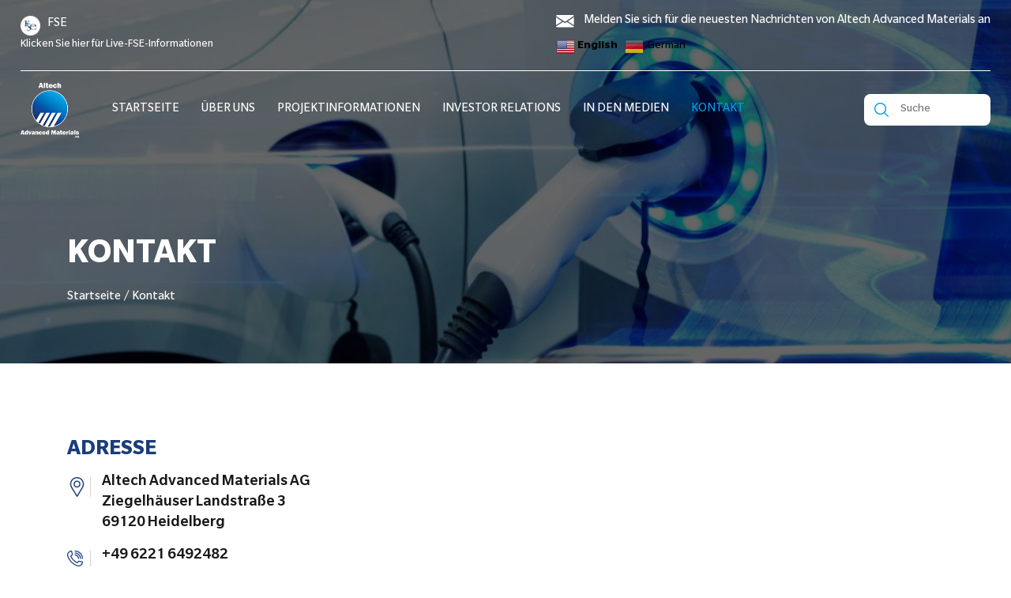

--- FILE ---
content_type: text/html; charset=UTF-8
request_url: https://www.altechadvancedmaterials.com/kontakt-uns/
body_size: 9935
content:
<!doctype html>
<html lang="en" >
<head>
<meta UTF-8>
<meta name="viewport" content="width=device-width, initial-scale=1, shrink-to-fit=no">
<link rel="shortcut icon" href="https://www.altechadvancedmaterials.com/wp-content/themes/altech-chemicals/favicon.ico"/>
<link rel="stylesheet" href="https://www.altechadvancedmaterials.com/wp-content/themes/altech-chemicals/css/bootstrap.min.css">
<link rel="stylesheet" href="https://www.altechadvancedmaterials.com/wp-content/themes/altech-chemicals/css/jquery.fancybox.min.css">
<link rel="stylesheet" href="https://www.altechadvancedmaterials.com/wp-content/themes/altech-chemicals/css/slick.css">
<link rel="stylesheet" href="https://www.altechadvancedmaterials.com/wp-content/themes/altech-chemicals/style.css">
<title>Kontakt - Altech Advanced Materials</title>
<meta name='robots' content='index, follow, max-image-preview:large, max-snippet:-1, max-video-preview:-1' />

	<!-- This site is optimized with the Yoast SEO plugin v22.7 - https://yoast.com/wordpress/plugins/seo/ -->
	<link rel="canonical" href="https://www.altechadvancedmaterials.com/kontakt-uns/" />
	<meta property="og:locale" content="de_DE" />
	<meta property="og:type" content="article" />
	<meta property="og:title" content="Kontakt - Altech Advanced Materials" />
	<meta property="og:url" content="https://www.altechadvancedmaterials.com/kontakt-uns/" />
	<meta property="og:site_name" content="Altech Advanced Materials" />
	<meta property="article:modified_time" content="2026-01-14T09:21:27+00:00" />
	<meta name="twitter:card" content="summary_large_image" />
	<script type="application/ld+json" class="yoast-schema-graph">{"@context":"https://schema.org","@graph":[{"@type":"WebPage","@id":"https://www.altechadvancedmaterials.com/kontakt-uns/","url":"https://www.altechadvancedmaterials.com/kontakt-uns/","name":"Kontakt - Altech Advanced Materials","isPartOf":{"@id":"https://www.altechadvancedmaterials.com/#website"},"datePublished":"2022-01-21T08:47:49+00:00","dateModified":"2026-01-14T09:21:27+00:00","breadcrumb":{"@id":"https://www.altechadvancedmaterials.com/kontakt-uns/#breadcrumb"},"inLanguage":"de","potentialAction":[{"@type":"ReadAction","target":["https://www.altechadvancedmaterials.com/kontakt-uns/"]}]},{"@type":"BreadcrumbList","@id":"https://www.altechadvancedmaterials.com/kontakt-uns/#breadcrumb","itemListElement":[{"@type":"ListItem","position":1,"name":"Home","item":"https://www.altechadvancedmaterials.com/"},{"@type":"ListItem","position":2,"name":"Kontakt"}]},{"@type":"WebSite","@id":"https://www.altechadvancedmaterials.com/#website","url":"https://www.altechadvancedmaterials.com/","name":"Altech Advanced Materials","description":"","potentialAction":[{"@type":"SearchAction","target":{"@type":"EntryPoint","urlTemplate":"https://www.altechadvancedmaterials.com/?s={search_term_string}"},"query-input":"required name=search_term_string"}],"inLanguage":"de"}]}</script>
	<!-- / Yoast SEO plugin. -->


<link rel='dns-prefetch' href='//code.jquery.com' />
<link rel="alternate" title="oEmbed (JSON)" type="application/json+oembed" href="https://www.altechadvancedmaterials.com/wp-json/oembed/1.0/embed?url=https%3A%2F%2Fwww.altechadvancedmaterials.com%2Fkontakt-uns%2F" />
<link rel="alternate" title="oEmbed (XML)" type="text/xml+oembed" href="https://www.altechadvancedmaterials.com/wp-json/oembed/1.0/embed?url=https%3A%2F%2Fwww.altechadvancedmaterials.com%2Fkontakt-uns%2F&#038;format=xml" />
<style id='wp-img-auto-sizes-contain-inline-css' type='text/css'>
img:is([sizes=auto i],[sizes^="auto," i]){contain-intrinsic-size:3000px 1500px}
/*# sourceURL=wp-img-auto-sizes-contain-inline-css */
</style>
<style id='wp-emoji-styles-inline-css' type='text/css'>

	img.wp-smiley, img.emoji {
		display: inline !important;
		border: none !important;
		box-shadow: none !important;
		height: 1em !important;
		width: 1em !important;
		margin: 0 0.07em !important;
		vertical-align: -0.1em !important;
		background: none !important;
		padding: 0 !important;
	}
/*# sourceURL=wp-emoji-styles-inline-css */
</style>
<style id='wp-block-library-inline-css' type='text/css'>
:root{--wp-block-synced-color:#7a00df;--wp-block-synced-color--rgb:122,0,223;--wp-bound-block-color:var(--wp-block-synced-color);--wp-editor-canvas-background:#ddd;--wp-admin-theme-color:#007cba;--wp-admin-theme-color--rgb:0,124,186;--wp-admin-theme-color-darker-10:#006ba1;--wp-admin-theme-color-darker-10--rgb:0,107,160.5;--wp-admin-theme-color-darker-20:#005a87;--wp-admin-theme-color-darker-20--rgb:0,90,135;--wp-admin-border-width-focus:2px}@media (min-resolution:192dpi){:root{--wp-admin-border-width-focus:1.5px}}.wp-element-button{cursor:pointer}:root .has-very-light-gray-background-color{background-color:#eee}:root .has-very-dark-gray-background-color{background-color:#313131}:root .has-very-light-gray-color{color:#eee}:root .has-very-dark-gray-color{color:#313131}:root .has-vivid-green-cyan-to-vivid-cyan-blue-gradient-background{background:linear-gradient(135deg,#00d084,#0693e3)}:root .has-purple-crush-gradient-background{background:linear-gradient(135deg,#34e2e4,#4721fb 50%,#ab1dfe)}:root .has-hazy-dawn-gradient-background{background:linear-gradient(135deg,#faaca8,#dad0ec)}:root .has-subdued-olive-gradient-background{background:linear-gradient(135deg,#fafae1,#67a671)}:root .has-atomic-cream-gradient-background{background:linear-gradient(135deg,#fdd79a,#004a59)}:root .has-nightshade-gradient-background{background:linear-gradient(135deg,#330968,#31cdcf)}:root .has-midnight-gradient-background{background:linear-gradient(135deg,#020381,#2874fc)}:root{--wp--preset--font-size--normal:16px;--wp--preset--font-size--huge:42px}.has-regular-font-size{font-size:1em}.has-larger-font-size{font-size:2.625em}.has-normal-font-size{font-size:var(--wp--preset--font-size--normal)}.has-huge-font-size{font-size:var(--wp--preset--font-size--huge)}.has-text-align-center{text-align:center}.has-text-align-left{text-align:left}.has-text-align-right{text-align:right}.has-fit-text{white-space:nowrap!important}#end-resizable-editor-section{display:none}.aligncenter{clear:both}.items-justified-left{justify-content:flex-start}.items-justified-center{justify-content:center}.items-justified-right{justify-content:flex-end}.items-justified-space-between{justify-content:space-between}.screen-reader-text{border:0;clip-path:inset(50%);height:1px;margin:-1px;overflow:hidden;padding:0;position:absolute;width:1px;word-wrap:normal!important}.screen-reader-text:focus{background-color:#ddd;clip-path:none;color:#444;display:block;font-size:1em;height:auto;left:5px;line-height:normal;padding:15px 23px 14px;text-decoration:none;top:5px;width:auto;z-index:100000}html :where(.has-border-color){border-style:solid}html :where([style*=border-top-color]){border-top-style:solid}html :where([style*=border-right-color]){border-right-style:solid}html :where([style*=border-bottom-color]){border-bottom-style:solid}html :where([style*=border-left-color]){border-left-style:solid}html :where([style*=border-width]){border-style:solid}html :where([style*=border-top-width]){border-top-style:solid}html :where([style*=border-right-width]){border-right-style:solid}html :where([style*=border-bottom-width]){border-bottom-style:solid}html :where([style*=border-left-width]){border-left-style:solid}html :where(img[class*=wp-image-]){height:auto;max-width:100%}:where(figure){margin:0 0 1em}html :where(.is-position-sticky){--wp-admin--admin-bar--position-offset:var(--wp-admin--admin-bar--height,0px)}@media screen and (max-width:600px){html :where(.is-position-sticky){--wp-admin--admin-bar--position-offset:0px}}

/*# sourceURL=wp-block-library-inline-css */
</style><style id='global-styles-inline-css' type='text/css'>
:root{--wp--preset--aspect-ratio--square: 1;--wp--preset--aspect-ratio--4-3: 4/3;--wp--preset--aspect-ratio--3-4: 3/4;--wp--preset--aspect-ratio--3-2: 3/2;--wp--preset--aspect-ratio--2-3: 2/3;--wp--preset--aspect-ratio--16-9: 16/9;--wp--preset--aspect-ratio--9-16: 9/16;--wp--preset--color--black: #000000;--wp--preset--color--cyan-bluish-gray: #abb8c3;--wp--preset--color--white: #ffffff;--wp--preset--color--pale-pink: #f78da7;--wp--preset--color--vivid-red: #cf2e2e;--wp--preset--color--luminous-vivid-orange: #ff6900;--wp--preset--color--luminous-vivid-amber: #fcb900;--wp--preset--color--light-green-cyan: #7bdcb5;--wp--preset--color--vivid-green-cyan: #00d084;--wp--preset--color--pale-cyan-blue: #8ed1fc;--wp--preset--color--vivid-cyan-blue: #0693e3;--wp--preset--color--vivid-purple: #9b51e0;--wp--preset--gradient--vivid-cyan-blue-to-vivid-purple: linear-gradient(135deg,rgb(6,147,227) 0%,rgb(155,81,224) 100%);--wp--preset--gradient--light-green-cyan-to-vivid-green-cyan: linear-gradient(135deg,rgb(122,220,180) 0%,rgb(0,208,130) 100%);--wp--preset--gradient--luminous-vivid-amber-to-luminous-vivid-orange: linear-gradient(135deg,rgb(252,185,0) 0%,rgb(255,105,0) 100%);--wp--preset--gradient--luminous-vivid-orange-to-vivid-red: linear-gradient(135deg,rgb(255,105,0) 0%,rgb(207,46,46) 100%);--wp--preset--gradient--very-light-gray-to-cyan-bluish-gray: linear-gradient(135deg,rgb(238,238,238) 0%,rgb(169,184,195) 100%);--wp--preset--gradient--cool-to-warm-spectrum: linear-gradient(135deg,rgb(74,234,220) 0%,rgb(151,120,209) 20%,rgb(207,42,186) 40%,rgb(238,44,130) 60%,rgb(251,105,98) 80%,rgb(254,248,76) 100%);--wp--preset--gradient--blush-light-purple: linear-gradient(135deg,rgb(255,206,236) 0%,rgb(152,150,240) 100%);--wp--preset--gradient--blush-bordeaux: linear-gradient(135deg,rgb(254,205,165) 0%,rgb(254,45,45) 50%,rgb(107,0,62) 100%);--wp--preset--gradient--luminous-dusk: linear-gradient(135deg,rgb(255,203,112) 0%,rgb(199,81,192) 50%,rgb(65,88,208) 100%);--wp--preset--gradient--pale-ocean: linear-gradient(135deg,rgb(255,245,203) 0%,rgb(182,227,212) 50%,rgb(51,167,181) 100%);--wp--preset--gradient--electric-grass: linear-gradient(135deg,rgb(202,248,128) 0%,rgb(113,206,126) 100%);--wp--preset--gradient--midnight: linear-gradient(135deg,rgb(2,3,129) 0%,rgb(40,116,252) 100%);--wp--preset--font-size--small: 13px;--wp--preset--font-size--medium: 20px;--wp--preset--font-size--large: 36px;--wp--preset--font-size--x-large: 42px;--wp--preset--spacing--20: 0.44rem;--wp--preset--spacing--30: 0.67rem;--wp--preset--spacing--40: 1rem;--wp--preset--spacing--50: 1.5rem;--wp--preset--spacing--60: 2.25rem;--wp--preset--spacing--70: 3.38rem;--wp--preset--spacing--80: 5.06rem;--wp--preset--shadow--natural: 6px 6px 9px rgba(0, 0, 0, 0.2);--wp--preset--shadow--deep: 12px 12px 50px rgba(0, 0, 0, 0.4);--wp--preset--shadow--sharp: 6px 6px 0px rgba(0, 0, 0, 0.2);--wp--preset--shadow--outlined: 6px 6px 0px -3px rgb(255, 255, 255), 6px 6px rgb(0, 0, 0);--wp--preset--shadow--crisp: 6px 6px 0px rgb(0, 0, 0);}:where(.is-layout-flex){gap: 0.5em;}:where(.is-layout-grid){gap: 0.5em;}body .is-layout-flex{display: flex;}.is-layout-flex{flex-wrap: wrap;align-items: center;}.is-layout-flex > :is(*, div){margin: 0;}body .is-layout-grid{display: grid;}.is-layout-grid > :is(*, div){margin: 0;}:where(.wp-block-columns.is-layout-flex){gap: 2em;}:where(.wp-block-columns.is-layout-grid){gap: 2em;}:where(.wp-block-post-template.is-layout-flex){gap: 1.25em;}:where(.wp-block-post-template.is-layout-grid){gap: 1.25em;}.has-black-color{color: var(--wp--preset--color--black) !important;}.has-cyan-bluish-gray-color{color: var(--wp--preset--color--cyan-bluish-gray) !important;}.has-white-color{color: var(--wp--preset--color--white) !important;}.has-pale-pink-color{color: var(--wp--preset--color--pale-pink) !important;}.has-vivid-red-color{color: var(--wp--preset--color--vivid-red) !important;}.has-luminous-vivid-orange-color{color: var(--wp--preset--color--luminous-vivid-orange) !important;}.has-luminous-vivid-amber-color{color: var(--wp--preset--color--luminous-vivid-amber) !important;}.has-light-green-cyan-color{color: var(--wp--preset--color--light-green-cyan) !important;}.has-vivid-green-cyan-color{color: var(--wp--preset--color--vivid-green-cyan) !important;}.has-pale-cyan-blue-color{color: var(--wp--preset--color--pale-cyan-blue) !important;}.has-vivid-cyan-blue-color{color: var(--wp--preset--color--vivid-cyan-blue) !important;}.has-vivid-purple-color{color: var(--wp--preset--color--vivid-purple) !important;}.has-black-background-color{background-color: var(--wp--preset--color--black) !important;}.has-cyan-bluish-gray-background-color{background-color: var(--wp--preset--color--cyan-bluish-gray) !important;}.has-white-background-color{background-color: var(--wp--preset--color--white) !important;}.has-pale-pink-background-color{background-color: var(--wp--preset--color--pale-pink) !important;}.has-vivid-red-background-color{background-color: var(--wp--preset--color--vivid-red) !important;}.has-luminous-vivid-orange-background-color{background-color: var(--wp--preset--color--luminous-vivid-orange) !important;}.has-luminous-vivid-amber-background-color{background-color: var(--wp--preset--color--luminous-vivid-amber) !important;}.has-light-green-cyan-background-color{background-color: var(--wp--preset--color--light-green-cyan) !important;}.has-vivid-green-cyan-background-color{background-color: var(--wp--preset--color--vivid-green-cyan) !important;}.has-pale-cyan-blue-background-color{background-color: var(--wp--preset--color--pale-cyan-blue) !important;}.has-vivid-cyan-blue-background-color{background-color: var(--wp--preset--color--vivid-cyan-blue) !important;}.has-vivid-purple-background-color{background-color: var(--wp--preset--color--vivid-purple) !important;}.has-black-border-color{border-color: var(--wp--preset--color--black) !important;}.has-cyan-bluish-gray-border-color{border-color: var(--wp--preset--color--cyan-bluish-gray) !important;}.has-white-border-color{border-color: var(--wp--preset--color--white) !important;}.has-pale-pink-border-color{border-color: var(--wp--preset--color--pale-pink) !important;}.has-vivid-red-border-color{border-color: var(--wp--preset--color--vivid-red) !important;}.has-luminous-vivid-orange-border-color{border-color: var(--wp--preset--color--luminous-vivid-orange) !important;}.has-luminous-vivid-amber-border-color{border-color: var(--wp--preset--color--luminous-vivid-amber) !important;}.has-light-green-cyan-border-color{border-color: var(--wp--preset--color--light-green-cyan) !important;}.has-vivid-green-cyan-border-color{border-color: var(--wp--preset--color--vivid-green-cyan) !important;}.has-pale-cyan-blue-border-color{border-color: var(--wp--preset--color--pale-cyan-blue) !important;}.has-vivid-cyan-blue-border-color{border-color: var(--wp--preset--color--vivid-cyan-blue) !important;}.has-vivid-purple-border-color{border-color: var(--wp--preset--color--vivid-purple) !important;}.has-vivid-cyan-blue-to-vivid-purple-gradient-background{background: var(--wp--preset--gradient--vivid-cyan-blue-to-vivid-purple) !important;}.has-light-green-cyan-to-vivid-green-cyan-gradient-background{background: var(--wp--preset--gradient--light-green-cyan-to-vivid-green-cyan) !important;}.has-luminous-vivid-amber-to-luminous-vivid-orange-gradient-background{background: var(--wp--preset--gradient--luminous-vivid-amber-to-luminous-vivid-orange) !important;}.has-luminous-vivid-orange-to-vivid-red-gradient-background{background: var(--wp--preset--gradient--luminous-vivid-orange-to-vivid-red) !important;}.has-very-light-gray-to-cyan-bluish-gray-gradient-background{background: var(--wp--preset--gradient--very-light-gray-to-cyan-bluish-gray) !important;}.has-cool-to-warm-spectrum-gradient-background{background: var(--wp--preset--gradient--cool-to-warm-spectrum) !important;}.has-blush-light-purple-gradient-background{background: var(--wp--preset--gradient--blush-light-purple) !important;}.has-blush-bordeaux-gradient-background{background: var(--wp--preset--gradient--blush-bordeaux) !important;}.has-luminous-dusk-gradient-background{background: var(--wp--preset--gradient--luminous-dusk) !important;}.has-pale-ocean-gradient-background{background: var(--wp--preset--gradient--pale-ocean) !important;}.has-electric-grass-gradient-background{background: var(--wp--preset--gradient--electric-grass) !important;}.has-midnight-gradient-background{background: var(--wp--preset--gradient--midnight) !important;}.has-small-font-size{font-size: var(--wp--preset--font-size--small) !important;}.has-medium-font-size{font-size: var(--wp--preset--font-size--medium) !important;}.has-large-font-size{font-size: var(--wp--preset--font-size--large) !important;}.has-x-large-font-size{font-size: var(--wp--preset--font-size--x-large) !important;}
/*# sourceURL=global-styles-inline-css */
</style>

<style id='classic-theme-styles-inline-css' type='text/css'>
/*! This file is auto-generated */
.wp-block-button__link{color:#fff;background-color:#32373c;border-radius:9999px;box-shadow:none;text-decoration:none;padding:calc(.667em + 2px) calc(1.333em + 2px);font-size:1.125em}.wp-block-file__button{background:#32373c;color:#fff;text-decoration:none}
/*# sourceURL=/wp-includes/css/classic-themes.min.css */
</style>
<link rel='stylesheet' id='contact-form-7-css' href='https://www.altechadvancedmaterials.com/wp-content/plugins/contact-form-7/includes/css/styles.css?ver=5.9.8' type='text/css' media='all' />
<script type="text/javascript" src="https://code.jquery.com/jquery-3.3.1.min.js?ver=3.3.1" id="jquery-js"></script>
<link rel="https://api.w.org/" href="https://www.altechadvancedmaterials.com/wp-json/" /><link rel="alternate" title="JSON" type="application/json" href="https://www.altechadvancedmaterials.com/wp-json/wp/v2/pages/120" /><link rel="EditURI" type="application/rsd+xml" title="RSD" href="https://www.altechadvancedmaterials.com/xmlrpc.php?rsd" />
<link rel='shortlink' href='https://www.altechadvancedmaterials.com/?p=120' />
</head>
<body class="wp-singular page-template page-template-template-contact-us page-template-template-contact-us-php page page-id-120 wp-theme-altech-chemicals">
<header>
<section class="header_top">
  <div class="container">
    <div class="row">
      <div class="col-12">
        <div class="header_box">
        <div class="header_top_left">
			<div class="fse">
            <h4 class="notranslate"><a href="https://www.boerse-frankfurt.de/aktie/altech-adv-mat-na-o-n-1" target="_blank">FSE</span></a></h4>
            <h6><a href="https://www.boerse-frankfurt.de/aktie/altech-adv-mat-na-o-n-1" target="_blank">Klicken Sie hier für Live-FSE-Informationen</a></h6>
          </div>
        </div>
        <div class="header_top_right">
          <a id="header_signup" href="javascript:;" class="sign_up">Melden Sie sich für die neuesten Nachrichten von Altech Advanced Materials an</a>
		  <div class="gtranslate_wrapper" id="gt-wrapper-64328387"></div>        </div>
      </div>
    </div>
  </div>
  </div>
</section>
  <section class="header_middle">
    <div class="container">
      <div class="row align_center">
        <div class="col-6 col-md-6 col-lg-6 col-xl-1">
          <div class="header_logo">
            <a href="https://www.altechadvancedmaterials.com"><img src="https://www.altechadvancedmaterials.com/wp-content/themes/altech-chemicals/images/logo.png" alt="Altech Advanced Materials" title="Altech Advanced Materials"></a>       
          </div>
        </div>      
        <div class="col-6 col-md-6 col-lg-6 col-xl-11">
          <div class="mobile_search">
            <a href="javascript:void(0)" onClick="showsearch(0);" class="mobile_search_link">
              <img src="https://www.altechadvancedmaterials.com/wp-content/themes/altech-chemicals/images/mobile_search.png">
            </a>
			  
			  <div class="gtranslate_wrapper" id="gt-wrapper-80143228"></div>          </div>
          <a class="mobilemenu_icon" href="javascript:void(0)" onClick="menusidebar(0);"><span class="navbar_line"></span> <span class="navbar_line navbar_line2"></span> <span class="navbar_line navbar_line3"></span> </a>
                <div class="nav_box">
                   <div class="navbar">
                  <div class="navbar-header"> <a class="mobilemenu_icon_open" href="javascript:void(0)" onClick="menusidebar(0);"> <span class="navbarclose_line1"></span> <span class="navbarclose_line2"></span></a>
                    <nav id="navbar" class="menu-main-menu-container"><ul id="menu-main-menu" class="navbar-nav"><li id="menu-item-122" class="menu-item menu-item-type-post_type menu-item-object-page menu-item-home menu-item-122"><a href="https://www.altechadvancedmaterials.com/">STARTSEITE</a></li>
<li id="menu-item-123" class="menu-item menu-item-type-post_type menu-item-object-page menu-item-has-children menu-item-123"><a href="https://www.altechadvancedmaterials.com/about-us/">Über Uns</a>
<ul class="sub-menu">
	<li id="menu-item-131" class="menu-item menu-item-type-post_type menu-item-object-page menu-item-131"><a href="https://www.altechadvancedmaterials.com/satzung/">Satzung</a></li>
	<li id="menu-item-133" class="menu-item menu-item-type-post_type menu-item-object-page menu-item-133"><a href="https://www.altechadvancedmaterials.com/vorstand/">Vorstand</a></li>
	<li id="menu-item-134" class="menu-item menu-item-type-post_type menu-item-object-page menu-item-134"><a href="https://www.altechadvancedmaterials.com/aufsichtsrat/">Aufsichtsrat</a></li>
</ul>
</li>
<li id="menu-item-4579" class="menu-item menu-item-type-post_type menu-item-object-project menu-item-has-children menu-item-4579"><a href="https://www.altechadvancedmaterials.com/batteriematerialbeschichtungsprojekt/">Projektinformationen</a>
<ul class="sub-menu">
	<li id="menu-item-5429" class="menu-item menu-item-type-post_type menu-item-object-project menu-item-5429"><a href="https://www.altechadvancedmaterials.com/projects/cerenergy/">CERENERGY</a></li>
	<li id="menu-item-4581" class="menu-item menu-item-type-post_type menu-item-object-project menu-item-4581"><a href="https://www.altechadvancedmaterials.com/batteriematerialbeschichtungsprojekt/">Silumina Anodes</a></li>
</ul>
</li>
<li id="menu-item-125" class="menu-item menu-item-type-post_type menu-item-object-page menu-item-has-children menu-item-125"><a href="https://www.altechadvancedmaterials.com/investoren/">Investor Relations</a>
<ul class="sub-menu">
	<li id="menu-item-4873" class="menu-item menu-item-type-post_type menu-item-object-page menu-item-4873"><a href="https://www.altechadvancedmaterials.com/investoren/instrumententafel/">Dashboard</a></li>
	<li id="menu-item-4874" class="menu-item menu-item-type-post_type menu-item-object-page menu-item-4874"><a href="https://www.altechadvancedmaterials.com/investoren/mitteilungen/">Mitteilungen</a></li>
	<li id="menu-item-4876" class="menu-item menu-item-type-post_type menu-item-object-page menu-item-4876"><a href="https://www.altechadvancedmaterials.com/investoren/finanzberichte/">Finanzberichte</a></li>
	<li id="menu-item-4881" class="menu-item menu-item-type-post_type menu-item-object-page menu-item-4881"><a href="https://www.altechadvancedmaterials.com/investoren/hauptversammlung/">Hauptversammlung</a></li>
	<li id="menu-item-4877" class="menu-item menu-item-type-post_type menu-item-object-page menu-item-4877"><a href="https://www.altechadvancedmaterials.com/finanzkalender/">Finanzkalender</a></li>
	<li id="menu-item-4878" class="menu-item menu-item-type-post_type menu-item-object-page menu-item-4878"><a href="https://www.altechadvancedmaterials.com/investoren/bezugsangebot-prospekt/">Bezugsangebot/Prospekt</a></li>
	<li id="menu-item-5761" class="menu-item menu-item-type-post_type menu-item-object-page menu-item-5761"><a href="https://www.altechadvancedmaterials.com/investoren/research-reports/">Research</a></li>
	<li id="menu-item-4879" class="menu-item menu-item-type-post_type menu-item-object-page menu-item-4879"><a href="https://www.altechadvancedmaterials.com/investoren/corporate-governance/">Corporate Governance</a></li>
	<li id="menu-item-4880" class="menu-item menu-item-type-post_type menu-item-object-page menu-item-4880"><a href="https://www.altechadvancedmaterials.com/aktie/">Aktien</a></li>
	<li id="menu-item-4875" class="menu-item menu-item-type-post_type menu-item-object-page menu-item-4875"><a href="https://www.altechadvancedmaterials.com/investoren/prasentationen/">Präsentationen</a></li>
	<li id="menu-item-4882" class="menu-item menu-item-type-post_type menu-item-object-page menu-item-4882"><a href="https://www.altechadvancedmaterials.com/investoren/vergutungsbericht/">Vergütungsbericht</a></li>
</ul>
</li>
<li id="menu-item-124" class="menu-item menu-item-type-post_type menu-item-object-page menu-item-has-children menu-item-124"><a href="https://www.altechadvancedmaterials.com/in-den-medien/">In den Medien</a>
<ul class="sub-menu">
	<li id="menu-item-130" class="menu-item menu-item-type-post_type menu-item-object-page menu-item-130"><a href="https://www.altechadvancedmaterials.com/presse/">Presse</a></li>
	<li id="menu-item-143" class="menu-item menu-item-type-post_type menu-item-object-page menu-item-143"><a href="https://www.altechadvancedmaterials.com/media/">Videos</a></li>
</ul>
</li>
<li id="menu-item-128" class="menu-item menu-item-type-post_type menu-item-object-page current-menu-item page_item page-item-120 current_page_item menu-item-128"><a href="https://www.altechadvancedmaterials.com/kontakt-uns/" aria-current="page">Kontakt</a></li>
</ul></nav>                                         
                </div>
            </div>
            <div class="form_right">
                <form action="https://www.altechadvancedmaterials.com/" method="get" class="search_form" id="search_form">
                    <input type="text" name="s" class="search_form_desk" id="s" placeholder="Suche" value="" required />
                    <button type="submit" class="search_form_btn"></button>
                </form>
            </div>
          </div>
        </div>  

      </div>
    </div>  
  </section>
</header>
<!-- header ends -->
<section class="inner_banner"  style="background-image:url('https://www.altechadvancedmaterials.com/wp-content/uploads/2022/03/investor_banner-e1668682264635.jpg');">
  <div class="container">
    <div class="row">
      <div class="col-12">
                  <h1>Kontakt</h1>
                <div class="breadcrumbs">
          <a href="https://www.altechadvancedmaterials.com" class="home_link">Startseite</a> / <span class="violet_clr">Kontakt</span>        </div>
      </div>
    </div>
  </div>
</section>

<!--contact section-->
<section class="inner_section contact_section">
  <div class="container">
    <div class="row">
      <div class="col-sm-12">
         
          <div class="contact_address_section">
              <h3>ADRESSE</h3>
              <ul>
                <li class="contact_address notranslate">Altech Advanced Materials AG <br />
Ziegelhäuser Landstraße 3<br />
69120 Heidelberg</li>                <li class="contact_phone_icon notranslate"><a href="tel:+49 6221 6492482">+49 6221 6492482</a></li>                <li class="contact_mail_icon notranslate"><a href="mailto:info@altechadvancedmaterials.com">info@altechadvancedmaterials.com</a></li>              </ul>

              <div class="social_icons">
                  <ul>
                                                                                <li class="notranslate"><a href="https://www.linkedin.com/company/71633102" target="_blank" class="contact_linkedin"></a></li>
                                      </ul>
              </div>

          </div>

                </div>
    </div>
  </div>
</section>
<!--End of contact section-->

  <div class="c_map_section">
    <div class="google_map">
      <iframe src="https://www.google.com/maps/embed?pb=!1m14!1m8!1m3!1d10382.602984169735!2d8.7102427!3d49.4155101!3m2!1i1024!2i768!4f13.1!3m3!1m2!1s0x0%3A0x6b0d45e314c676eb!2sAltech%20Advanced%20Materials!5e0!3m2!1sen!2sin!4v1656300233549!5m2!1sen!2sin" width="100%" height="450" style="border:0;" allowfullscreen="" loading="lazy" referrerpolicy="no-referrer-when-downgrade"></iframe>    </div>
  </div>

<div id="newsletter_popup">
    <div class="newsletter_popup_width">
        <a id="close_popup" href="javascript:;">X</a>
        <div class="sign_up_popup_form">
            <h3>Melden Sie sich für die neuesten Nachrichten von <br>Altech Advanced Materials an </h3>
			<form class="js-cm-form" id="subForm" action="https://www.createsend.com/t/subscribeerror?description=" method="post" data-id="A61C50BEC994754B1D79C5819EC1255C72338F9F6CDF36CE25EC9D612473651622DEB43B409721C961FCF6F1DF1D102731F5313B6B23F54B94DD7C8C64E1252C">
				<input autocomplete="Email" aria-label="Email" class="js-cm-email-input qa-input-email" id="fieldEmail" maxlength="200" name="cm-jljdpr-jljdpr" required="" type="email" placeholder="Email Address">       
				<button type="submit"  class="submit_btn">Subscribe</button>
            </form>
			<script type="text/javascript" src="https://js.createsend1.com/javascript/copypastesubscribeformlogic.js"></script>
        </div>
    </div>
</div>
<!-- footer starts -->
<footer>
    <div class="container">
      <div class="row">
        <div class="col-12 col-lg-3 col-xl-3 ftr_box">
          <h4 class="address_title">Kontakt</h4>         
          <span class="notranslate">Altech Advanced Materials AG <br />
Ziegelhäuser Landstraße 3<br />
69120 Heidelberg</span>          <p></p>
          <h5><a  class="notranslate" href="https://www.boerse-frankfurt.de/equity/DE000A31C3Y4" target="_blank"><b>FSE:AMA €1.450</b></a></h5>        </div>
        <div class="col-12 col-lg-3 col-xl-3 left_spacing">
          <h4 class="mobile_hide">&nbsp;</h4>         
          <ul class="ftr_contact">
            <li class="ftr_phone"><a href="tel:+49 6221 6492482 "><span>+49 6221 6492482 </span></a></li>            <li class="ftr_mail"><a href="mailto:info@altechadvancedmaterials.com "><span>info@altechadvancedmaterials.com </span></a></li>          </ul>
         <ul class="social_icons">
                        <li><a href="https://www.linkedin.com/company/71633102 " target="_blank"><img src="https://www.altechadvancedmaterials.com/wp-content/themes/altech-chemicals/images/linkedin.svg"></a></li>                     </ul>
        </div>
        <div class="col-12 col-lg-3 col-xl-3 left_spacing">
          <h4 class="link_title">Schnelle Links</h4>    
          <ul id="menu-footer-menu" class="quicklinks"><li id="menu-item-147" class="menu-item menu-item-type-post_type menu-item-object-page menu-item-home menu-item-147"><a href="https://www.altechadvancedmaterials.com/">STARTSEITE</a></li>
<li id="menu-item-4566" class="menu-item menu-item-type-post_type menu-item-object-page menu-item-4566"><a href="https://www.altechadvancedmaterials.com/about-us/">Über Uns</a></li>
<li id="menu-item-4565" class="menu-item menu-item-type-post_type menu-item-object-page menu-item-4565"><a href="https://www.altechadvancedmaterials.com/projekt/">Projektinformationen</a></li>
<li id="menu-item-4564" class="menu-item menu-item-type-post_type menu-item-object-page current-menu-item page_item page-item-120 current_page_item menu-item-4564"><a href="https://www.altechadvancedmaterials.com/kontakt-uns/" aria-current="page">Kontakt</a></li>
</ul> 
        </div>
        <div class="col-12 col-lg-3 col-xl-3 left_spacing left_padding_dec">
          <h4>Melden Sie sich für die neuesten Nachrichten von Altech Advanced Materials an</h4>
<div class="subscribe_form">
<form class="js-cm-form" id="subForm" action="https://www.createsend.com/t/subscribeerror?description=" method="post" data-id="A61C50BEC994754B1D79C5819EC1255C72338F9F6CDF36CE25EC9D612473651622DEB43B409721C961FCF6F1DF1D102731F5313B6B23F54B94DD7C8C64E1252C">
<input autocomplete="Email" aria-label="Email" class="js-cm-email-input qa-input-email search_box" id="fieldEmail" maxlength="200" name="cm-jljdpr-jljdpr" required="" type="email" placeholder="E-Mail-Adresse"><br><button type="submit" class="submit_btn">Abonnieren</button></form>
</div>         
        </div>
      </div>
    </div>
</footer>
<section class="copyrights_sec">
  <div class="container">
    <div class="row">
      <div class="col-12 col-xl-6 text-left">
          <div class="copy_rights">
            <p>© 2026 Altech Advanced Materials | <a class="credit_conc" target="_blank" href="https://concise.digital/">Website Design by concise.digital</a></p>
          </div>
      </div>
		<div class="col-12 col-xl-6 text-right">
			<div class="copy_rights">
				<a href="https://www.altechadvancedmaterials.com/datenschutzerklarung/">Datenschutzerklärung</a> | <a href="https://www.altechadvancedmaterials.com/impressum/">Impressum</a>
			</div>
		</div>
    </div>
  </div>
</section>
<!-- footer ends -->
<link rel="stylesheet" href="https://cdnjs.cloudflare.com/ajax/libs/font-awesome/5.15.2/css/all.min.css" integrity="sha512-HK5fgLBL+xu6dm/Ii3z4xhlSUyZgTT9tuc/hSrtw6uzJOvgRr2a9jyxxT1ely+B+xFAmJKVSTbpM/CuL7qxO8w==" crossorigin="anonymous" />
<script src="https://www.altechadvancedmaterials.com/wp-content/themes/altech-chemicals/js/jquery-3.3.1.min.js"></script>
<script src="https://www.altechadvancedmaterials.com/wp-content/themes/altech-chemicals/js/bootstrap.min.js"></script>
<script src="https://www.altechadvancedmaterials.com/wp-content/themes/altech-chemicals/js/slick.min.js"></script>
<script src="https://www.altechadvancedmaterials.com/wp-content/themes/altech-chemicals/js/jquery.fancybox.min.js"></script>
<script src="https://www.altechadvancedmaterials.com/wp-content/themes/altech-chemicals/js/menu.js"></script>


<script src="https://www.altechadvancedmaterials.com/wp-content/themes/altech-chemicals/js/global.js"></script>

<a href="#" id="scrolltoptop"><span></span></a>
<script>
jQuery(document).ready(function(){
    jQuery(window).scroll(function(){ 
        if (jQuery(this).scrollTop() > 100) { 
            jQuery('#scrolltoptop').fadeIn(); 
        } else { 
            jQuery('#scrolltoptop').fadeOut(); 
        } 
    }); 
    jQuery('#scrolltoptop').click(function(){ 
        jQuery("html, body").animate({ scrollTop: 0 }); 
        return false; 
    }); 	

});
	
	(function($){
		// console.log(navigator.userAgent);
		/* Adjustments for Safari on Mac */
		if (navigator.userAgent.indexOf('Mac') >= 0) {
			// console.log('Safari on Mac detected, applying class...');
			$('html').addClass('safari-mac'); // provide a class for the safari-mac specific css to filter with
		}
	})(jQuery);
</script>

<script type="speculationrules">
{"prefetch":[{"source":"document","where":{"and":[{"href_matches":"/*"},{"not":{"href_matches":["/wp-*.php","/wp-admin/*","/wp-content/uploads/*","/wp-content/*","/wp-content/plugins/*","/wp-content/themes/altech-chemicals/*","/*\\?(.+)"]}},{"not":{"selector_matches":"a[rel~=\"nofollow\"]"}},{"not":{"selector_matches":".no-prefetch, .no-prefetch a"}}]},"eagerness":"conservative"}]}
</script>
<script type="text/javascript" src="https://www.altechadvancedmaterials.com/wp-includes/js/dist/hooks.min.js?ver=dd5603f07f9220ed27f1" id="wp-hooks-js"></script>
<script type="text/javascript" src="https://www.altechadvancedmaterials.com/wp-includes/js/dist/i18n.min.js?ver=c26c3dc7bed366793375" id="wp-i18n-js"></script>
<script type="text/javascript" id="wp-i18n-js-after">
/* <![CDATA[ */
wp.i18n.setLocaleData( { 'text direction\u0004ltr': [ 'ltr' ] } );
//# sourceURL=wp-i18n-js-after
/* ]]> */
</script>
<script type="text/javascript" src="https://www.altechadvancedmaterials.com/wp-content/plugins/contact-form-7/includes/swv/js/index.js?ver=5.9.8" id="swv-js"></script>
<script type="text/javascript" id="contact-form-7-js-extra">
/* <![CDATA[ */
var wpcf7 = {"api":{"root":"https://www.altechadvancedmaterials.com/wp-json/","namespace":"contact-form-7/v1"}};
//# sourceURL=contact-form-7-js-extra
/* ]]> */
</script>
<script type="text/javascript" id="contact-form-7-js-translations">
/* <![CDATA[ */
( function( domain, translations ) {
	var localeData = translations.locale_data[ domain ] || translations.locale_data.messages;
	localeData[""].domain = domain;
	wp.i18n.setLocaleData( localeData, domain );
} )( "contact-form-7", {"translation-revision-date":"2024-10-01 14:49:29+0000","generator":"GlotPress\/4.0.1","domain":"messages","locale_data":{"messages":{"":{"domain":"messages","plural-forms":"nplurals=2; plural=n != 1;","lang":"de"},"Error:":["Fehler:"]}},"comment":{"reference":"includes\/js\/index.js"}} );
//# sourceURL=contact-form-7-js-translations
/* ]]> */
</script>
<script type="text/javascript" src="https://www.altechadvancedmaterials.com/wp-content/plugins/contact-form-7/includes/js/index.js?ver=5.9.8" id="contact-form-7-js"></script>
<script type="text/javascript" id="gt_widget_script_64328387-js-before">
/* <![CDATA[ */
window.gtranslateSettings = /* document.write */ window.gtranslateSettings || {};window.gtranslateSettings['64328387'] = {"default_language":"de","languages":["en","de"],"url_structure":"sub_directory","flag_style":"3d","flag_size":24,"wrapper_selector":"#gt-wrapper-64328387","alt_flags":{"en":"usa"},"horizontal_position":"inline","flags_location":"\/wp-content\/plugins\/gtranslate\/flags\/"};
//# sourceURL=gt_widget_script_64328387-js-before
/* ]]> */
</script><script src="https://www.altechadvancedmaterials.com/wp-content/plugins/gtranslate/js/fn.js?ver=6.9" data-no-optimize="1" data-no-minify="1" data-gt-orig-url="/kontakt-uns/" data-gt-orig-domain="www.altechadvancedmaterials.com" data-gt-widget-id="64328387" defer></script><script type="text/javascript" id="gt_widget_script_80143228-js-before">
/* <![CDATA[ */
window.gtranslateSettings = /* document.write */ window.gtranslateSettings || {};window.gtranslateSettings['80143228'] = {"default_language":"de","languages":["en","de"],"url_structure":"sub_directory","flag_style":"3d","flag_size":24,"wrapper_selector":"#gt-wrapper-80143228","alt_flags":{"en":"usa"},"horizontal_position":"inline","flags_location":"\/wp-content\/plugins\/gtranslate\/flags\/"};
//# sourceURL=gt_widget_script_80143228-js-before
/* ]]> */
</script><script src="https://www.altechadvancedmaterials.com/wp-content/plugins/gtranslate/js/fn.js?ver=6.9" data-no-optimize="1" data-no-minify="1" data-gt-orig-url="/kontakt-uns/" data-gt-orig-domain="www.altechadvancedmaterials.com" data-gt-widget-id="80143228" defer></script><script id="wp-emoji-settings" type="application/json">
{"baseUrl":"https://s.w.org/images/core/emoji/17.0.2/72x72/","ext":".png","svgUrl":"https://s.w.org/images/core/emoji/17.0.2/svg/","svgExt":".svg","source":{"concatemoji":"https://www.altechadvancedmaterials.com/wp-includes/js/wp-emoji-release.min.js?ver=6.9"}}
</script>
<script type="module">
/* <![CDATA[ */
/*! This file is auto-generated */
const a=JSON.parse(document.getElementById("wp-emoji-settings").textContent),o=(window._wpemojiSettings=a,"wpEmojiSettingsSupports"),s=["flag","emoji"];function i(e){try{var t={supportTests:e,timestamp:(new Date).valueOf()};sessionStorage.setItem(o,JSON.stringify(t))}catch(e){}}function c(e,t,n){e.clearRect(0,0,e.canvas.width,e.canvas.height),e.fillText(t,0,0);t=new Uint32Array(e.getImageData(0,0,e.canvas.width,e.canvas.height).data);e.clearRect(0,0,e.canvas.width,e.canvas.height),e.fillText(n,0,0);const a=new Uint32Array(e.getImageData(0,0,e.canvas.width,e.canvas.height).data);return t.every((e,t)=>e===a[t])}function p(e,t){e.clearRect(0,0,e.canvas.width,e.canvas.height),e.fillText(t,0,0);var n=e.getImageData(16,16,1,1);for(let e=0;e<n.data.length;e++)if(0!==n.data[e])return!1;return!0}function u(e,t,n,a){switch(t){case"flag":return n(e,"\ud83c\udff3\ufe0f\u200d\u26a7\ufe0f","\ud83c\udff3\ufe0f\u200b\u26a7\ufe0f")?!1:!n(e,"\ud83c\udde8\ud83c\uddf6","\ud83c\udde8\u200b\ud83c\uddf6")&&!n(e,"\ud83c\udff4\udb40\udc67\udb40\udc62\udb40\udc65\udb40\udc6e\udb40\udc67\udb40\udc7f","\ud83c\udff4\u200b\udb40\udc67\u200b\udb40\udc62\u200b\udb40\udc65\u200b\udb40\udc6e\u200b\udb40\udc67\u200b\udb40\udc7f");case"emoji":return!a(e,"\ud83e\u1fac8")}return!1}function f(e,t,n,a){let r;const o=(r="undefined"!=typeof WorkerGlobalScope&&self instanceof WorkerGlobalScope?new OffscreenCanvas(300,150):document.createElement("canvas")).getContext("2d",{willReadFrequently:!0}),s=(o.textBaseline="top",o.font="600 32px Arial",{});return e.forEach(e=>{s[e]=t(o,e,n,a)}),s}function r(e){var t=document.createElement("script");t.src=e,t.defer=!0,document.head.appendChild(t)}a.supports={everything:!0,everythingExceptFlag:!0},new Promise(t=>{let n=function(){try{var e=JSON.parse(sessionStorage.getItem(o));if("object"==typeof e&&"number"==typeof e.timestamp&&(new Date).valueOf()<e.timestamp+604800&&"object"==typeof e.supportTests)return e.supportTests}catch(e){}return null}();if(!n){if("undefined"!=typeof Worker&&"undefined"!=typeof OffscreenCanvas&&"undefined"!=typeof URL&&URL.createObjectURL&&"undefined"!=typeof Blob)try{var e="postMessage("+f.toString()+"("+[JSON.stringify(s),u.toString(),c.toString(),p.toString()].join(",")+"));",a=new Blob([e],{type:"text/javascript"});const r=new Worker(URL.createObjectURL(a),{name:"wpTestEmojiSupports"});return void(r.onmessage=e=>{i(n=e.data),r.terminate(),t(n)})}catch(e){}i(n=f(s,u,c,p))}t(n)}).then(e=>{for(const n in e)a.supports[n]=e[n],a.supports.everything=a.supports.everything&&a.supports[n],"flag"!==n&&(a.supports.everythingExceptFlag=a.supports.everythingExceptFlag&&a.supports[n]);var t;a.supports.everythingExceptFlag=a.supports.everythingExceptFlag&&!a.supports.flag,a.supports.everything||((t=a.source||{}).concatemoji?r(t.concatemoji):t.wpemoji&&t.twemoji&&(r(t.twemoji),r(t.wpemoji)))});
//# sourceURL=https://www.altechadvancedmaterials.com/wp-includes/js/wp-emoji-loader.min.js
/* ]]> */
</script>

</body>
</html>

--- FILE ---
content_type: text/css
request_url: https://www.altechadvancedmaterials.com/wp-content/themes/altech-chemicals/style.css
body_size: 12437
content:
/* Theme Name: Altech Chemicals */
@font-face {
    font-family: 'Slate Pro';
    src: url('fonts/SlatePro-Medium.woff2') format('woff2'),
        url('fonts/SlatePro-Medium.woff') format('woff');
    font-weight: 500;
    font-style: normal;
    font-display: swap;
}

@font-face {
    font-family: 'Slate Pro';
    src: url('fonts/SlatePro.woff2') format('woff2'),
        url('fonts/SlatePro.woff') format('woff');
    font-weight: normal;
    font-style: normal;
    font-display: swap;
}

@font-face {
    font-family: 'Slate Pro';
    src: url('fonts/SlatePro-Bold.woff2') format('woff2'),
        url('fonts/SlatePro-Bold.woff') format('woff');
    font-weight: bold;
    font-style: normal;
    font-display: swap;
}


body {margin: 0px;padding:0px;font-family: 'Slate Pro';font-weight: normal;font-size: 18px;
line-height: 28px;color: #000000;position: relative;}
ul {padding:0px;margin:0px; list-style:none;}
li {padding:0px; margin:0px; list-style:none;}
b, strong{font-weight: 800;}
a {outline:none;color: #000;}
a img {border: 0;}
p { padding:0px 0px 20px 0px; margin: 0;}
ol li {list-style:inherit; margin-left:4px; padding-left:5px; text-indent:0;margin-bottom:10px;}
img { max-width:100%;}
h1,h2,h3,h4,h5,h6{margin:0;}
h1 {font-family: 'Slate Pro';font-weight: 600;font-size: 32px;line-height: 42px;color: #000000;
margin-bottom: 25px;}
h2 {font-family: 'Slate Pro';font-weight: 600;font-size: 32px;line-height: 42px;color: #1A3D7B;
margin-bottom: 25px;}
h3 {font-family: 'Slate Pro';margin-bottom: 20px;font-weight: 500;font-size: 26px;line-height: 36px;
color: #000;}
h4 {font-family: 'Slate Pro';margin-bottom: 20px;color: #000;}
h5 {font-family: 'Slate Pro';margin-bottom: 15px;font-weight: normal;color: #000;}
h6 {font-family: 'Slate Pro';margin-bottom: 15px;color: #000;}

a:hover, a:focus{text-decoration:none;outline:0;color: #1A3D7B; }
.clearfix{clear:both;}
.grecaptcha-badge {opacity:0;display: none;}

.alignnone {margin: 5px 20px 20px 0;}
.aligncenter, div.aligncenter {display: block; margin: 5px auto 5px auto;}
.alignright {float:right;margin: 5px 0 20px 20px;}
.alignleft {float: left;margin: 5px 20px 20px 0;}
.aligncenter {display: block;   margin: 5px auto 5px auto;}
a img.alignright {float: right;margin: 5px 0 20px 20px;}
a img.alignnone {margin: 5px 20px 20px 0;}
a img.alignleft {float: left;margin: 5px 20px 20px 0;}
a img.aligncenter {display: block;  margin-left: auto;  margin-right: auto}
.wp-caption {background: #fff;border: 1px solid #f0f0f0;max-width: 96%; padding: 5px 3px 10px;text-align: center;}
.wp-caption.alignnone {margin: 5px 20px 20px 0;}
.wp-caption.alignleft {margin: 5px 20px 20px 0;}
.wp-caption.alignright {margin: 5px 0 20px 20px;}
.wp-caption img {border: 0 none;    height: auto;margin: 0;max-width: 98.5%;padding: 0;width: auto;}
.wp-caption p.wp-caption-text {font-size: 11px; line-height: 17px;  margin: 0;  padding: 0 4px 5px;}



/*Menu*/
.navbar{margin-bottom:0;border-radius: 0;background-color: transparent; border:none;text-align:left;padding: 0; justify-content: center;}
.navbar-nav { margin: 0;display: block; }
.navbar-nav > li {display: inline-block; position: relative;}
.navbar-nav > li > a {display: inline-block;color: #E3CEA7;text-transform:capitalize;font-size: 18px; font-weight: normal; position: relative;font-family: 'Slate Pro';}
.navbar-nav > li > a:focus{color:#009bdf;}
.navbar-nav > .active > a,  .navbar-nav > .active > a:focus,  .navbar-nav > .active > a:hover{ color:#fff; background-color:transparent;}
.navbar-nav > li > ul{ position:absolute; width:100%;display:none;background-color:#fff;
box-shadow:none;padding-left: 0;z-index: 99;top: 40px;left: 0px; }
.navbar-nav > li > ul li{list-style: none; color: #272425; padding-left: 0px;position: relative;}
.navbar-nav > li > ul li ul{background-color: #878d9b;display: none;}
.navbar-nav > li > ul li > a{display: block;padding: 8px 32px;text-align: left;transition: none;
font-size: 18px;text-transform: capitalize;font-weight: bold; color: #000;font-family: 'Slate Pro';}
.navbar-nav > li > ul li.current-menu-item > a{color:#2059a8;}
.navbar-nav > li:hover > ul{display:block;}
.navbar-nav > li > a:hover{color:#009bdf;}
.navbar-nav > li > ul li > a:hover { color: #0060AD; }
.navbar-nav > li.current-menu-item > a{color:#000; position: relative;}

/*button*/
.btn{background-color:transparent;color:#1A3D7B;text-transform: capitalize;font-size: 16px;font-weight:normal;
font-family: 'Slate Pro';border:1px solid #1A3D7B;border-radius: 6px;text-align: center;line-height: 26px;
transition: all 0.3s;padding: 12px 45px;}
.btn:hover{background-color: #1A3D7B;color: #fff;border:1px solid transparent;}
.btn.primary-btn{background-color: #fff;color: #1A3D7B;}
.btn.primary-btn:hover{background-color: #000;color: #fff;}


/*header*/
.header_logo {max-width: 80px;}
.header_middle{padding: 16px 0;}
header{position: absolute;left: 0;top: 0;z-index: 9;width: 100%;color: #fff;}
.header_top_left h4{color: #fff;font-size: 12px;line-height: 24px;margin-bottom: 0;font-weight: normal;background-image: url(images/asx.png);background-position: left;background-repeat: no-repeat;
padding: 10px 0px 10px 34px;background-size: 25px;}
.header_top_left h4 a{color: #fff;}
.fse h4{background-image: url(images/fse.png);}
.header_top_left h6{color: #fff;font-size: 10px;line-height: 20px;margin-bottom: 0;font-weight: normal;}
.header_box{display: flex;border-bottom: 1px solid #fff;padding-bottom: 10px;justify-content: space-between;
align-items: center;}
.header_top_left h6 a{color: #fff;}
.header_top_left h6 a:hover{text-decoration: underline;}
.header_top_left {display: flex;}
.asx{padding-right: 20px;}
.header_top_right{display: none;}
.sec_padding{padding: 50px 0;}
.mobile_search{position: relative;}
.mobile_search_link{position: absolute;right: 75px;top: 16px;}
.form_right {display: none;}

/*banner*/
.banner{background-image: url(images/mobile_bnr.jpg);background-position: center;background-repeat: no-repeat;
background-size: cover;min-height: 310px;display: flex;align-items: center;text-align: left;
padding: 450px 0 0px;position: relative;z-index: 8;}
.banner:before {content: '';position: absolute;top: 0;right: 0;left: 0;z-index: -1;
bottom: 0;height: 100%;width: 100%;background-color: #000;opacity: 0.60;}
.banner_cnt h2{color: #fff;text-transform: unset;margin-bottom: 0;
font-weight: 600;font-size: 28px;line-height: 38px;display: inline-block;}
.banner_cnt{background-color: #0060AD;padding: 30px 20px;}
.banner_cnt h2 span{color: #E1EBC6;font-style: italic;font-weight: 600;}
.bottom_img span{position: absolute;left: -7px;bottom: -35px;z-index: 9;display: block;}
.banner .container{padding: 0;}

/*slick arrow*/
.banner_slide{display:none;}
.banner_slide.slick-initialized{display:block;}
.banner_slide .slick-prev {outline: 0;z-index: 5;background-image: url(images/bnr_left_arr.png);
top: 48%;width: 19px;height: 22px;left: 10px;background-color: transparent;background-repeat: no-repeat;
font-size: 0;border: 0;position: absolute;background-position: center;padding: 16px 11px;
background-size: 20px;bottom: 10px;}
.banner_slide .slick-next {outline: 0;z-index: 5;background-image: url(images/bnr_right_arr.png);
width: 13px;height: 22px;background-color: transparent;background-repeat: no-repeat;
font-size: 0;border: 0; position: absolute; top: 48%;background-size: 20px;background-position: center;
padding: 16px 11px; bottom: 10px;right: 10px;}
.banner_slide .slick-prev:before {content: '';font-size:0;}
.banner_slide .slick-next:before {content: '';font-size:0;}
/*reports sec*/
.reports_sec{background-color: #f9f9f9;padding: 0 0 40px;position: relative;z-index: 8;
    overflow: hidden;}
.reports_list{margin-bottom: 10px;}
.reports_list li{margin-bottom: 15px;}
.reports_list li:last-child{padding-bottom: 0;margin-bottom: 0;border-bottom: 0;}
.reports_grid_box{position: relative;z-index: 8;}
.reports_grid{display: grid;grid-gap: 30px;}
.latest_news h1{margin-bottom: 45px;text-align: left;}
.latest_news h1 br{display: none;}
.reports_list li > span{margin-right: 18px;color: #757575;}
.reports_grid_box h3{font-weight: bold;text-transform: uppercase;font-size: 24px;line-height: 34px;}
/* project sec */
.project_sec{background-color: #1A3D7B;}
.title_head{text-align: left;color: #fff;}
.title_head h2{color: #fff;}
.product_grid_box{text-align: center;max-width: 360px;margin-bottom: 0;padding-bottom: 30px;
overflow: hidden;display: inline-block;background-color: #fff;}
.product_grid_box h3{font-size: 18px; line-height:1.4;font-weight: bold;margin-bottom: 0;padding: 17px;color: #0F172E;display: flex;align-items: center;justify-content: center;transition: all 0.3s;white-space: initial;    display: block;word-break: break-word;}
.product_grid{display: grid;grid-template-columns: repeat(1,1fr);grid-gap: 30px 30px;
padding-top: 15px;}
.product_grid_box:hover .product_img img{transform: scale(1.1);}
.product_grid_box img{transition: all 0.3s;}
.product_grid_box a{color:#0F172E; }
.product_img {overflow: hidden;}
.product_grid_box:hover{background-color: #000;}
.product_grid_box:hover h3{color: #fff;}
.lists{margin-bottom: 30px;}
.lists li{position: relative;padding-left: 22px;margin-bottom: 8px;}
.lists li:before{content: '';position: absolute;left: 0;background-color: #1A3D7B;top: 11px;width: 9px;height: 9px;border-radius: 100%;}
.reach_left {display: flex;margin-bottom: 30px;flex-wrap: wrap;justify-content: space-between;}
.reach_img.reach_img1{flex: 0 0 45%;}
.reach_img.reach_img2{flex: 0 0 45%;}
.reach_img.reach_img3{flex: 0 0 100%;max-width: 45%;text-align: center;margin: auto;}
.flex_direction{flex-direction: column-reverse;}
.reach_right {margin-bottom: 0px;}
.play_icon {background-image: url(images/play-button.svg);background-repeat: no-repeat;
width: 50px;height: 50px;position: absolute;left: 0%;right: 0%;margin: auto;background-size: contain;
background-position: center;z-index: 1;top: 41%;}
.video_sec {position: relative;z-index: 8;overflow: hidden;background-color: #0060AD;}
.panel_img{position: relative;background-image: url(images/panel_img1.jpg);background-repeat: no-repeat;
background-position: center;min-height: 300px;background-size: cover;z-index: 8;}
.panel_img:before{content: '';position: absolute;top: 0;right: 0;left: 0;z-index: -1;
bottom: 0;height: 100%;width: 100%;background-color: #000;opacity: 0.40;}
.video_left {padding: 50px 0;color: #fff;}
.video_left h2{color: #fff;}
.video_left h4{color: #fff;font-weight: 500;font-size: 24px;line-height: 34px;}

.reach_right ul{margin-bottom: 30px;padding-left: 30px;}
/* .reach_right ul > li{position: relative;padding-left: 22px;margin-bottom: 8px;} */
.reach_right ul > li{position: relative;padding-left: 0px;margin-bottom: 8px;list-style: disc;}
.reach_right ul > li ul{margin: 6px 0;}
.reach_right ul > li ul > li{position: relative;padding-left: 22px;margin-bottom: 8px;}
/* .reach_right ul > li:before{content: '';position: absolute;left: 0;background-color: #1A3D7B;top: 12px;width: 9px;height: 9px;border-radius: 100%;} */
.reach_right ul > li ol{margin: 6px 0;padding-left: 20px;}
.reach_right ul > li ol > li{position: relative;padding-left: 0px;margin-bottom: 8px;}
.reach_right ul > li::marker {color: #1a3d7b;font-size: 34px;}

.reach_right ol{margin-bottom: 30px;padding-left: 20px;}
.reach_right ol > li{position: relative;padding-left: 0px;margin-bottom: 8px;}
.reach_right ol > li ol{margin: 6px 0;padding-left: 20px;}
.reach_right ol > li ol > li{position: relative;padding-left: 0px;margin-bottom: 8px;}
.reach_right ol > li ul{margin: 6px 0;}
.reach_right ol > li ul > li{position: relative;padding-left: 22px;margin-bottom: 8px;}

/*footer*/
footer{background-color: #1A3D7B;color: #fff;font-size: 20px;line-height: 30px;padding: 50px 0;
position: relative;font-weight: 300;}
footer a{color: #fff;font-size: 20px;line-height: 30px;font-weight: 300;}
footer a:hover{color:#009fe2;}
footer a:focus{color:#009fe2;}
footer h4{color: #fff;font-size: 22px;line-height:32px;font-weight: bold;
margin-bottom: 25px;text-transform: unset;position: relative;}
.quicklinks li{padding-bottom: 12px;}
.ftr_box > img{margin-bottom: 30px;}
.ftr_address li{display: block;margin-bottom: 12px;}
.link_title{position: relative;}
.link_title:after{content: '';position: absolute;right: 15px;background-image: url(images/plus.svg);
background-repeat: no-repeat;width: 16px;height: 20px;top: 8px;transition: all 0.3s;}
.link_arr:after{transform: rotate(45deg);}
.quicklinks{padding-bottom: 10px;}
.ftr_contact li {margin-bottom: 20px;background-repeat: no-repeat;background-position: left 4px;}
.ftr_contact li.ftr_phone a{background-image: url(images/ftr_call.svg);}
.ftr_contact li.ftr_mail a{background-image: url(images/ftr_mail.svg);}
.ftr_contact li a {display: inline-block;background-repeat: no-repeat;background-position: left;padding-left: 40px;}
.social_icons{margin-bottom: 30px;display: flex;}
.social_icons li{margin-right: 15px;}
.social_icons li a:hover{opacity: 0.7;}
.ftr_contact{font-weight: normal;}
.ftr_contact li a{font-weight: normal;}
.search_box {padding: 8px 15px;outline: 0;width: 100%;font-size: 16px;color: #696E78;
font-weight: normal;margin-bottom: 15px;}
.submit_btn {background-color: #0060AD;color: #fff;padding: 10px 48px;margin-top: 10px;
text-transform: uppercase; font-size: 16px; font-weight: normal;border: 1px solid transparent;
border-radius: 6px;text-align: center;transition: all 0.3s;cursor: pointer;width: 100%;}
.submit_btn:hover{background-color: #000;}
.ftr_box h5{color: #fff;font-weight: bold;padding-top: 10px;}
.ftr_box h5 span{margin: 0 7px;display: inline-block;}
.copyrights_sec{background-color: #1A3D7B;text-align: center;color: #fff;
font-size: 18px;line-height: 28px;border-top: 1px solid #fff;padding: 20px 0;}
.copy_rights p{padding-bottom: 0;}
.copy_rights a{color: #fff;}
.copy_rights a:hover{color: #009fe2;}
.copy_rights p span{margin: 0 5px;display: inline-block;}



/* Mobile Menu*/
@media (max-width: 1199px) {
.sidebar_open:before{content:'';position:fixed;top:0;left:0;right:0;background-color:rgba(0,0,0,0.6);width:100%;height:100%;z-index:9}
.mobilemenu_icon{width:50px;height:50px;display:inline-block;position:absolute;overflow:hidden;
cursor: pointer;top:7px;right: 15px;border: 3px solid #fff;border-radius: 100%;padding: 20px;}
.navbar_line{width:100%; height:4px; background-color:#fff; position:absolute; top:10px; left:11px; width:24px;border-radius: 4px;}
.navbar_line2{top:20px;}
.navbar_line3{top:30px;}
.sidebar_open .mobilemenu_icon{background: transparent;}
.sidebar_open .navbar_line{left:100%; }
.sidebar_open .navbar_line2{left:100%;}
.sidebar_open .navbar_line3{left:100%; }
.mobilemenu_icon_open{width:25px;height:25px; top: 15px; right: 15px; position:absolute;background-size:cover; z-index: 99; overflow:hidden; }
.navbarclose_line1{height: 2px;background-color: #fff;position: absolute;top: 11px;left: 0;width: 25px;transform: rotate(0); opacity:0;}
.navbarclose_line2{height: 2px;background-color: #fff;position: absolute;top: 11px;left: 0;width: 25px;transform: rotate(0); opacity:0;}
.has-sub-nav{ background-image: url(images/sub_menu.png); background-position:92% 19px; background-size: 12px; background-repeat:no-repeat;}
.sidebar_open .navbarclose_line1{transform: rotate(-136deg);-webkit-transition-duration: 0.5s;-moz-transition-duration: 0.5s;transition-duration: 0.5s; transition-delay: 0.2s; opacity:100;}
.sidebar_open .navbarclose_line2{transform: rotate(136deg);-webkit-transition-duration: 0.5s;-moz-transition-duration: 0.5s;transition-duration: 0.5s; transition-delay: 0.2s; opacity:100;}
.sidebar_open .navbar-header{ right:0;-webkit-transition-duration: 0.3s;-moz-transition-duration: 0.3s;transition-duration: 0.3s;}
.navbar-header{overflow: auto;}
.sidebar_open{ overflow:hidden}
.navbar-header { float: none; position: fixed; height: 100%; z-index:9999;background-color:#0060AD;width:250px;  top:0; right: -100%;-webkit-transition-duration: 0.3s;-moz-transition-duration: 0.3s;transition-duration: 0.3s;}
.navbar-nav {text-align: left; padding-top: 50px;}
.navbar-nav > li.has-sub-nav a{ width:auto;text-align: left;display: inline-block;line-height: 1.5;}
.navbar-nav > li.has-sub-nav.mega_menu{ background-image: none}
.navbar-nav > li.has-sub-nav.mega_menu  a{ width:100%}
.navbar-nav > li {width: 100%;display: block;text-align: left; border-bottom: 1px solid #2a7bbd;}
/*.navbar-nav > li:last-child{ border-bottom: 0;}*/
.navbar-nav > li > a {color: #f9f9d7;padding: 12px 16px;margin:0;}
.navbar-nav > li > a:hover { color: #cacaca; text-decoration: none;}
.navbar-nav > li > a {display: inline-block;font-size: 15px; font-weight: normal; text-transform: uppercase;
text-align:left;}
.navbar-nav > li > ul > li > a {text-transform: capitalize; font-size:14px; padding: 8px 17px; color: #fff;}
.navbar-nav > li > ul {position: relative;width: 100%; top:0; left:0;background-color:#000;}
.navbar-nav > li:hover > ul{display:none;}
.navbar-nav > li:hover{color:#ffcc2a;}
.navbar-nav > li > ul li{border-bottom: 1px solid #585353;}
.navbar-nav > li > ul li.has-sub-nav{background-position: 92% 15px;}
.navbar-nav > li > ul li:last-child{border-bottom: 0;}
.navbar-nav > li > ul li ul{background-color: #fff;}
.navbar-nav > li > ul li > a{padding: 8px 17px;font-size: 14px;font-weight: normal;}
.navbar-nav > li.current-menu-item > a{color: #00a2e5;}

.navbar-nav > li.current-menu-parent > a{color: #00a2e5;}
.navbar-nav > li.current-page-parent > a{color: #00a2e5;}
.navbar-nav > li.current_page_parent > a{color: #00a2e5;}


.navbar-nav > li > ul li.current-menu-item > a {color: #0099dd;}
}


@media (min-width: 768px){
/*header*/
.header_logo {max-width: unset;}
.mobile_search_link{top: 28px;}
/*banner*/
.banner_slide .slick-prev {left: 5px;top: 50%;}
.banner_slide .slick-next {right: 5px;top: 50%;}
.banner{min-height: 380px;}
.mobilemenu_icon{top: 18px;}
.banner_cnt h2{font-size: 32px;line-height: 42px;}
.header_middle .container-fluid{padding: 0 5%;}
.banner .container-fluid{padding: 0 5%;}
.latest_news h1 br{display: block;}
.latest_news h1{text-align: center;}
/* project sec */
.title_head{text-align: center;}
.product_grid{grid-template-columns: repeat(2,1fr);}
.product_grid_box{max-width: unset;margin-top:0;height: 100%;}
.product_sec{padding: 70px 0;}
.panel_img{min-height: 350px;}


/*footer*/
footer{padding: 50px 0;}


}


@media (min-width: 992px){
h1 {font-size: 36px;line-height: 46px;}
h2 {font-size: 36px;line-height: 46px;}
h3{font-size: 28px;line-height: 30px;}

/* header */
.asx {padding-right: 35px;}
.header_top_right{display: block;}
/*banner*/
.banner{min-height: 440px;background-image: url(images/banner.jpg);padding: 280px 0 140px;}
.banner_cnt h2{font-size: 38px;line-height: 48px;}
.banner_cnt {max-width: 542px;background-color: transparent;}
.sign_up{background-image: url(images/sign_up.png);background-repeat: no-repeat;
background-position: left;padding-left: 35px;color: #fff;font-size: 16px;line-height: 26px;
font-weight: normal;}
.sign_up:hover{color: #ccc;}
.sign_up:focus{color: #009fe2;}
.banner_slide .slick-prev{top: 59%;}
.banner_slide .slick-next{top: 59%;}
.dropdown_select {padding: 2px 24px 2px 24px;background-color: transparent;color: #fff;margin-left: 15px;
outline: 0;-webkit-appearance: none;background-image: url(images/Chevr.png);background-repeat: no-repeat;
background-position: 92% 13px;font-size: 16px;line-height: 26px;border: 0;outline: 0;}
.dropdown_select option{color: #fff;background-color: #000;}
	
/*reports sec*/
.reports_grid{grid-template-columns: repeat(3,1fr);grid-gap: 20px;}
.reports_sec{padding: 0;}
.reports_grid_box{padding: 0;border-bottom: 0;padding-right: 30px;
padding-bottom: 0px;}
.reports_grid_box:before{content: '';position: absolute;width: 1px;height:100%;background-color: #707070;
right: 15px;top: 4px;}
.reports_grid_box:last-child:before{display: none;}
.reports_grid_box:last-child{border-right: 0;padding-right: 0;}
.reports_grid_box .read_more{position: absolute;left: 0;bottom: 45px;}
.reports_grid_box{font-size: 14px;line-height: 24px;}
.product_grid{grid-template-columns: repeat(3,1fr);}
.product_grid_box h3{font-size: 22px;line-height: 30px;}
.reach_left{padding-right: 30px;}
.flex_direction {flex-direction: row;}
.panel_right {position: absolute;right: 0;top: 0;width: 66%;height: 100%;}
.video_sec{background-color: transparent;}
.video_sec:after{content: '';position: absolute;left: 0;top: 0;width: 56%;background-size: cover;
background-image: url(images/sec_overlay.png);background-repeat: no-repeat;background-position: right;
height: 101%;z-index: 8;}
.panel_img{min-height: unset;height: 100%;width: 100%;}
.video_left{padding: 80px 0;position: relative;z-index: 9999;max-width: 380px;}
.play_icon{left: 12%;}


/*footer*/
footer h4{border-bottom: 0;padding-bottom: 0;color: #fff;font-size: 18px;font-weight: 500;
margin-bottom: 30px;}
.link_title:after{display: none;}
footer a{font-size: 14px;line-height: 24px;}
footer{font-size: 14px;line-height: 24px;padding: 60px 0;}
.left_spacing{padding-left: 10px;}
.social_icons{margin-bottom: 0;}
.quicklinks li a{text-transform: uppercase;}
.ftr_contact{margin-bottom: 30px;}

}

.search_form_desk{font-size: 14px;border-radius: 8px;outline: 0;border: 0;padding: 4px 10px 4px 46px;width: 160px;}
.search_form_btn{background-image: url(images/search.png);background-repeat: no-repeat;background-position: center;border: 0;outline: 0;background-color: transparent;cursor: pointer;position: absolute;left: 6px;width: 32px;top: 4px;height: 32px;}

@media (min-width: 1200px){
body{font-size: 20px;line-height: 32px;}
h1 {font-size: 48px;line-height: 58px;}
h2 {font-size: 48px;line-height: 58px;}
h3 {font-size: 34px;line-height: 46px;}


p {padding: 0px 0px 20px 0px;margin: 0;}
.navbar-nav > li > a {color: #fff;font-size: 14px;padding: 26px 4px;text-transform: uppercase;line-height: 26px;}
.navbar-nav > li > ul li > a{font-size: 14px;color:#000;padding: 6px 18px;font-weight: normal;text-transform: capitalize;line-height: 1.5;}
.navbar-nav > li.current-menu-item > a{color:#009fe2;}

.navbar-nav > li.current-menu-ancestor > a{color:#009fe2;}
.navbar-nav > li.current-menu-parent > a{color:#009fe2;}
.navbar-nav > li.current-page-parent > a{color:#009fe2;}
.navbar-nav > li.current_page_parent > a{color:#009fe2;}



.navbar-nav > li > ul li.current-menu-item > a{color:#009fe2;}
.navbar-nav > li{padding:0 8px;}
.navbar-nav > li:last-child{padding-right: 0;}
.navbar{float: left;}
.navbar-nav > li:hover>a{color:#009fe2;}
.navbar-nav > li > ul{width: 290px;top: 100%;box-shadow: 0px 0px 2px #ccc;
border-left: 5px solid #0060AD;left: -11px;}
/*.navbar-nav > li > ul >li:hover { background-color:#0060AD;}*/
.navbar-nav > li > ul >li:hover >a{color: #009fe2;}
.align_center{align-items: center;}

/*header*/
.header_logo{max-width: unset;}
.header_middle {padding: 18px 0;}
.navbar-nav li.special_menu a {background-color: #5E806F;padding:10px 16px 10px 40px;border-radius: 23px;
background-image: url(images/header_call.png);background-repeat: no-repeat;font-weight: 600;
background-position: 10%;}
.navbar-nav li.special_menu a:hover{background-color: #000;color: #fff;}
.sec_padding{padding: 90px 0;}
.mobile_search{display: none;}
.header_top_left h6{font-size: 11px;line-height: 21px;}
.header_top_left h4{font-size: 18px;line-height: 28px;}
.navbar-nav > li > ul li{border-bottom: 1px solid #ccc;}
.nav_box{display: flex;align-items: center;justify-content: space-between;}
/*banner*/
.banner{min-height: 550px;}
.banner_sec{position: relative;}
.banner{min-height: 560px;padding: 300px 0 170px;}
.banner_cnt h2 {font-size: 48px;line-height: 58px;}
.banner_cnt{max-width: 675px;}

.form_right{position: relative;display: block;}
/*reports sec*/
.reports_grid{grid-gap: 25px;}
.reports_grid_box h3{font-size: 24px;line-height: 34px;}
.reports_grid_box{font-size: 16px;line-height: 26px;}
/* project sec */
.title_head{max-width: 910px;margin: auto;}
.product_grid_box h3 {font-size: 22px;line-height: 1.4;padding: 20px 30px 20px 30px;}
.video_left{padding: 130px 0;max-width: 440px;}
.video_sec:after{width: 54%;}
.play_icon{width: 80px;height: 80px;}


/*footer*/
.ftr_box{padding-bottom: 0;}
footer a{font-size: 15px;line-height: 25px;}
footer{font-size: 15px;line-height: 25px;padding: 80px 0;}
.quicklinks{padding-bottom: 0;}
.left_spacing {padding-left: 45px;}
footer h4:before{width: 160px;}
.left_spacing.left_padding_dec{padding-left: 0;}
footer h4{font-size: 20px;line-height: 30px;}

/*side nav*/
.navbar-nav > li > ul li ul {background-color: #fff; display: none; position: absolute; left: 100%;
 width: 250px;top: 0;border-left: 5px solid #0060AD;box-shadow: 0px 0px 2px #ccc;}
.navbar-nav > li > ul li:hover ul{display: block;}
.navbar-nav > li.left_dropdown > ul li ul{right: 100%;left: auto;}
/*.navbar-nav > li > ul li:hover{background-color: #0060AD;}*/
.navbar-nav > li > ul li:hover >a{color: #009fe2;}



/*sticky header*/
header { position: absolute; left: 0; right: 0;top:0;z-index: 9;padding-top: 24px;}
header.sticky_header1{position:fixed;top:-200px;-webkit-box-shadow: 0px 0px 5px 0px rgba(50, 50, 50, 0.28);
-moz-box-shadow: 0px 0px 5px 0px rgba(50, 50, 50, 0.28);box-shadow: 0px 0px 5px 0px rgba(50, 50, 50, 0.28);}
header.sticky_header{top:0;z-index:1111; width:100%;background-color:#1A3D7B;border-bottom:4px solid #0060AD; 
animation: smoothScroll 0.3s forwards;padding-top: 0;}
header.sticky_header .navbar-nav > li > a{padding: 26px 4px;}
header.sticky_header .navbar-nav > li > a:hover{color: #009fe2;}
header.sticky_header .header_logo {max-width: 60px;}
header.sticky_header .header_top{display: none;}
header.sticky_header .navbar {float: right;}
header.sticky_header .header_middle {padding: 0;}


 @keyframes smoothScroll {
        0% {
            transform: translateY(-40px);
        }
        100% {
            transform: translateY(0px);
        }
    }

}



@media (min-width: 1500px){
.container { max-width: 1440px;}
body{font-size: 24px;line-height: 36px;}
h1 {font-size: 58px;line-height: 70px;}
h2 {font-size: 58px;line-height: 70px;}
h3 {font-size: 42px;;line-height: 54px;}
p {padding: 0px 0px 25px 0px;margin: 0;}

/*header*/
.navbar-nav > li > ul{width: 320px;left: -18px;}
.navbar-nav > li > a {font-size: 16px;padding: 28px 4px;line-height: 30px;}
.navbar-nav > li {padding: 0 14px;}
.navbar-nav > li > ul li > a{font-size: 16px;padding: 8px 30px;}
.navbar-nav li.special_menu a{padding:10px 16px 10px 46px;}
.search_form_desk{width: 205px;padding: 4px 10px 4px 50px;}
.search_form_btn{left: 10px;top: 5px;}
/*banner*/
.banner{min-height: 640px;padding: 350px 0 200px;}
.banner_cnt h2{font-size: 60px;line-height: 70px;}
.banner_cnt{max-width: 835px;}
/*reports sec*/
.reports_grid_box{font-size: 20px;line-height: 30px;}
.reports_grid{grid-gap: 35px;}
.reports_grid_box h3{font-size: 28px;line-height: 38px;}
.title_head{max-width: 1080px;}
.product_grid_box h3 {font-size: 22px;line-height: 1.4;padding: 35px 55px 15px 55px;}
.product_news_cnt h4{font-size: 24px;line-height: 34px;}
.reach_left {padding-right: 65px;}
.video_left{max-width: 510px;}
.video_left h4{font-size: 28px;line-height: 38px;}

/*footer*/
footer a{font-size: 20px;line-height: 30px;}
footer{font-size: 20px;line-height: 30px;}
.quicklinks li {padding-bottom: 12px;}
.left_spacing {padding-left: 80px;}
.left_middle {padding-left: 35px;}
footer h4 {font-size: 24px;line-height: 34px;min-height: auto;}
.copyrights_sec{font-size: 20px;line-height: 30px;}

}

@media (min-width: 1650px){
.banner_slide .slick-prev { left: 35px;}
.banner_slide .slick-next { right: 35px;}
}

.inner_banner{display:flex;align-items: center;background-image:url(images/banner.jpg);height:180px;background-position: top center;background-size:cover;position: relative;background-repeat: no-repeat;}
.inner_banner:before{content: ''; position: absolute;top: 0;right: 0;left: 0;bottom: 0;height: 100%;width: 100%;background-color: #000;opacity: 0.60;}
.inner_banner h1{line-height:1.5;text-transform:uppercase;color:#fff;font-size:24px;margin-bottom: 0px;}
.inner_banner h1 span, .inner_section h2 span,.inner_section h3 span,.inner_section h4 span,.inner_section h5 span,.inner_section h6 span{font-weight:300;}
.inner_section h2,.inner_section h3,.inner_section h4,.inner_section h5,.inner_section h6{font-weight:700;color:#1a3d7b}
.inner_section h2{font-size:24px;margin-bottom:15px;}
.inner_section{font-size:16px;line-height:1.5;}
.inner_section h3{font-size:22px;margin-bottom:15px;line-height:34px}
.inner_section h4{font-size:20px;margin-bottom:10px;line-height:32px }
.inner_section h5{font-size:18px;margin-bottom:10px;line-height:30px }
.inner_section h6{font-size:16px;margin-bottom:5px;line-height:28px }
.inner_section{padding: 40px 0;}
.sign_up_form input{width: 100%;padding: 6px 10px;font-size: 16px;color: #000;margin-bottom: 10px;}
.sign_up_form input::placeholder{color: #b9b9b9;font-size: 16px;}
.sign_up_form p {font-size: 12px;margin: 0;padding: 0;line-height: normal;padding-bottom: 10px;margin-top: 13px;}
.sign_up_form .submit_btn{padding: 10px 20px;color: #fff;background-color: #1a3d7b;width: 100%;border: 0px;outline: 0px;margin-bottom: 0px;}
.sign_up_form .submit_btn:hover{background-color: #009bdf;}
.sign_up_popup_form input{width: 100%;padding: 10px;font-size: 16px;color: #000;margin-bottom: 10px;}
.sign_up_popup_form h3{letter-spacing: 0.4px;color: #000;font-size: 26px;text-transform: uppercase;margin-bottom: 30px;line-height: 34px;text-align: center;font-weight: 900;}
.sign_up_popup_form h3:after{content: none;}
.sign_up_popup_form input::placeholder{color: #b9b9b9;font-size: 16px;}
.sign_up_popup_form .submit_btn{padding: 10px 20px;color: #fff;background-color: #1a3d7b;width: 100%;border: 0px;outline: 0px;margin-bottom: 0px;cursor: pointer;}
.sign_up_popup_form .submit_btn:hover{background-color: #009bdf;}
.sign_up_popup_form {background-color: #fff;padding: 60px 40px 50px;}
#newsletter_popup {width: 600px;padding: 0px;}
#newsletter_popup  .fancybox-button.fancybox-close-small {background-color: #1a3d7b;color: #fff!important;padding: 8px;opacity: 1;}
#newsletter_popup  .fancybox-button.fancybox-close-small:hover{background-color: #009bdf;}
#scrolltoptop {position:fixed;right:18px;bottom:14px;cursor:pointer;width:36px;height:36px; background-color:#009bdf; text-indent:-9999px;display:none;-webkit-border-radius:60px;-moz-border-radius:60px;border-radius:60px;z-index: 9999999999;}
#scrolltoptop span {position:absolute;top:50%;left:50%;margin-left:-6px;margin-top:-9px;height:0;width:0;border:6px solid transparent;border-bottom-color:#ffffff;}
#scrolltoptop:hover {background-color:#434343;opacity:1;filter:"alpha(opacity=100)";-ms-filter:"alpha(opacity=100)";}
.inner_section h2:after{content: none;}
.inner_section h3:after{content: none;}
.breadcrumbs{padding-top:8px;color:#fff;text-transform:capitalize;font-weight: 400;font-size: 16px;}
.breadcrumbs span{color:#fff;font-weight: 400;}
.breadcrumbs a{color:#fff}
.breadcrumbs a:hover{color:#009bdf;text-decoration:none;text-transform:capitalize;}

.inner_content_section table{border-collapse:collapse;width:100%;margin-bottom: 20px;}
.inner_content_section table td,.inner_content_section table th{border:1px solid #ddd;padding:8px;vertical-align: top;}
.inner_content_section table tr:nth-child(even){background-color:#f2f2f2}
.inner_content_section table th{padding-top:12px;padding-bottom:12px;text-align:left;background-color:#434343;color:#fff; font-size: 22px;font-weight: 500;}
.inner_content_section p{padding-bottom: 14px;}
.inner_content_section p:last-child{padding-bottom: 0px;}
.inner_content_section h4{font-size: 24px;color: #434343;padding-bottom: 10px;}
.goverance_list{display: block;padding-bottom: 14px;}
.goverance_list li{display: block;background-image: url(images/active_side_ul.svg);background-repeat: no-repeat;background-position: left 10px;padding-left: 12px;padding-bottom: 6px}
.goverance_list li a{color: #434343;text-decoration:underline;}
.goverance_list li a:hover{color: #1a3d7b;}

/* Dashboard */
.inner_content_section .dashboard_section:after{content: '';display: block;clear: both;}
.inner_content_section .dashboard_section .left_sec{float: left;width: 50%;padding-right: 52px;border-right: 1px solid #efefef;padding-bottom: 40px;}
.inner_content_section .dashboard_section .full_sec{border-right: none !important;}
.inner_content_section .dashboard_section h2{font-size: 32px;color: #000;text-transform: capitalize;}
.inner_content_section .dashboard_section .right_sec{float: right;width: 50%;padding-left: 52px;padding-bottom: 40px;}
.share_section{margin: 60px 0;}
.inner_content_section .share_section h2{font-size: 32px;color: #000;text-transform: capitalize;padding-bottom: 24px;}
.inner_section .main_content .members_section{margin-bottom: 10px;margin-top: 30px;border-bottom: 1px solid #ddd;padding-bottom: 20px;}
.inner_section .main_content .member_img{ float: left; width: 25%;}
.inner_section .main_content .member_cont{ float: left; width: 75%; padding-left: 2%; }
.inner_section .main_content .member_cont h3{font-size: 30px;font-weight: 600;margin-bottom: 8px; color: #1a3d7b;line-height: normal;padding: 0;margin-top: -2px;}
.inner_section .main_content .member_designation h5{ font-size: 18px;  float: left; color: #009bdf;line-height: normal;padding: 0;margin-bottom: 18px;}
.inner_section .main_content .member_designation h6{font-size: 16px;  float: right; color: #009bdf;line-height: normal;padding: 0;}
.inner_section .main_content .senior_manager{ border-bottom: 1px solid #d7d7d7;padding-bottom: 40px;padding-top: 40px;}
.inner_section .main_content .senior_manager:first-child{padding-top: 0px;}
.inner_section .main_content .senior_manager:last-child{padding-bottom: 0px;border: 0px;}
.investors_section {width: 50%; float: left; border-right: 1px solid #e7e7e7;}
.link_section{  padding-left: 15px;}
.link_section h5{ font-size: 16px; color: #1a3d7b; margin-bottom: 6px;}
.link_section a{ font-size: 18px; color:#000; }
.link_section a:hover{color: #1a3d7b;}
.investors_section .primary_btn{padding: 10px 33px;}
.investors_section .border_btn {width: 142px;margin-top: 30px;}
.investors_section ul li{border-left: 3px solid #1a3d7b;margin-bottom: 20px;line-height: 20px;}
.asx-announcements-wrapper h3{color:#000;font-weight:600}
.asx-announcements-wrapper table{margin-top:20px;width:100%;}
.asx-announcements-wrapper table tr td{border:none;text-align:left;padding:15px;font-size:16px;color:#363636; }
.asx-announcements-wrapper table tr td span{color:#009bdf}
.asx-announcements-wrapper table tr td a{color:#000;-webkit-transition-duration:0.3s;-moz-transition-duration:0.3s;transition-duration:0.3s; }
.asx-announcements-wrapper table tr td a:hover{color:#009bdf;text-decoration:none;}
.asx-announcements-wrapper table tr td:first-child{width:22%}
.asx-announcements-wrapper select {padding: 6px;background: #f2f2f2;border: 1px solid #e4e4e4;margin-bottom:10px;}
.year-list{text-align:right;border-bottom:1px solid #f1f1f1;padding-bottom: 12px;}
.year-list ul li{background-image:none;padding-left:0;display:inline-block !important; font-size:16px;font-weight:600; background: none !important; padding-left: 0 !important;}
.year-list ul li a{color:#000; }
.year-list ul li a:hover{color:#009bdf;text-decoration: none;}
.year-list ul li:after{content:'';background:#000;width:1px;height:14px;display:inline-block;margin:-2px 14px;margin-right:14px}
.year-list ul li:last-child::after{display:none}
.year-list ul .active a{color:#1a3d7b !important; text-decoration: none !important;}
.inner_content_section table.shareholders_tbl td, .inner_content_section table.shareholders_tbl th{width: auto;}
.asx-announcements-wrapper table tr td i.fas.fa-arrow-right {padding-left: 4px;}
.inner_content_section table{border-collapse:collapse;width:100%;margin-bottom: 20px;}
.inner_content_section table td,.inner_content_section table th{border:1px solid #ddd;padding:8px;vertical-align: top;}
.inner_content_section table tr:nth-child(even){background-color:#f2f2f2}
.inner_content_section table th{padding-top:12px;padding-bottom:12px;text-align:left;background-color:#1a3d7b;color:#fff; font-size: 16px;font-weight: 500;}

/* Side bar */
.side_section{padding-right: 40px;}
.inner_section .left_nav_cont h2{background: 0 0;position: relative;color: #000; font-size: 26px;font-weight: 700;padding-bottom: 4px;margin-bottom: 30px;}
.inner_section .left_nav_cont h2:after{content: '';width: 45px;height: 4px;background: #009bdf; position: absolute; bottom: 0;left: 0;z-index: 1;}
.left_nav_section { overflow: hidden;margin-bottom: 30px; padding: 30px 35px; border: 1px solid #f7eae8; position: relative;}
.left_nav_section ul li {display: block;text-transform: none; font-size: 18px; line-height: 26px; -webkit-transition: all .35s; transition: all .35s; -moz-transition: all .35s; -ms-transition: all .35s; position: relative; color: #9fa1a4; padding: 0 0 16px 20px; font-weight: 500;border-bottom: 1px solid #f7eae8;margin-bottom: 16px;background-image: none;}
.left_nav_cont ul li::before {content: "";background-image: url(images/side_ul.svg);background-repeat: no-repeat;background-position: 3px 0px;position:absolute;width: 14px;height: 14px;left: 0;top: 7px;}
.left_nav_cont ul li:hover::before{background-image: url(images/active_side_ul.svg);background-position: 3px 0px;}
.left_nav_section ul li:last-child{padding-bottom:0px;border-bottom: 0px;margin-bottom:0px;}
.left_nav_section ul li a{color: #000;display: block;}
.left_nav_section ul li a:hover{color: #009bdf;}
.left_nav_cont ul li:hover a{color: #009bdf;}
.left_nav_cont ul li.current_page_item a{color: #009bdf;}
.left_nav_cont ul li.current_page_item::before{background-image: url(images/active_side_ul.svg);background-position: 3px 0px;}
h2.special_title:after {content: '';background-color: #009bdf;width: 50px;height: 4px;display: block;margin: 4px 0 12px;margin-bottom: 0px;}
h2.special_title {font-size: 32px;padding-bottom: 12px;font-weight: 700;color: #000;}

.inner_section .main_content ul li{padding-left:18px;margin-bottom:15px;background-image: url(images/side_ul.svg);background-repeat: no-repeat;background-position: left 8px;background-size: 7px;}
.inner_section .main_content ul{margin-bottom: 20px;}
.inner_section .main_content ul ul {margin-top: 12px;margin-bottom: 0px;}
.inner_section .main_content a:not(.btn){color: #1a3d7b;text-decoration: underline;}
.inner_section .main_content a:not(.btn):hover{color: #1a3d7b;text-decoration: none;}
.inner_content_section .dashboard_section h2 {font-size: 26px;padding-bottom: 0px;}
.inner_content_section .dashboard_section .btn{margin-top: 30px;}
.inner_content_section .share_section h2 {font-size: 26px;padding-bottom: 0px;}
.inner_content_section .news_cont h2{ text-align: center;font-size: 60px; margin-bottom: 50px; font-weight: 600; color:#073259; }
.inner_content_section .news_cont ul li.list_section{width: 377px; padding:30px 20px 50px; background-color: #fff; display: inline-block; margin-right: 13px;vertical-align: top;    min-height: 362px;}
.inner_content_section .news_cont ul li:last-child{ margin-right: 0; }
.inner_content_section .news_cont h3{font-size: 32px;padding-bottom: 15px; border-bottom: 1px solid #e1e1e1; }
.inner_content_section .news_list { font-size: 16px; line-height: 22px;margin-top: 22px;}
.inner_content_section .news_list p{ margin-bottom: 0; color: #1a3d7b;}
.inner_content_section .news_list li{ border-left:5px solid #009bdf; margin-bottom: 25px; background: none !important;padding-left: 12px;}
.inner_section.inner_content_section .news_list li h3{padding-top: 0;padding-bottom: 0;line-height: normal;}
.inner_content_section .news_list li:last-child{ margin-bottom: 0; }
.inner_content_section .news_list a{ font-size: 18px; color:#000;  }
.inner_content_section .news_list a:hover{color:#054e88;}
.txtbox{padding:12px; border:1px solid #707070; width:100%;color:#1d0c05;margin-right: 4px; font-size: 14px;display: block;}
.txtarea{padding:10px; border:1px solid #707070; width:100%; height:220px;color:#1d0c05; font-size: 14px; display: block;}
.contact_form h3 {font-size: 24px;font-weight: 600;line-height: normal;margin:0px;margin-bottom: 10px;color: #1d0c05;text-transform: capitalize;}
.contact_form h5 {font-size: 20px;font-weight: 300;line-height: normal;margin:0px;margin-bottom: 22px;color: #1d0c05;text-transform: capitalize;}
.wpcf7-not-valid-tip {font-size: 14px!important;}
.contact_form .wpcf7-form-control-wrap{margin-bottom: 0px;display: block;width: 100%;}
.contact_form select{padding:14px; border:1px solid #ebebeb;background-color: #ebebeb;width:100%;color:#1d0c05;margin-right: 4px; font-size: 16px;display: block;}
.contact_form label {font-size: 16px;margin-bottom: 6px;color: #1d0c05;font-weight: 600;}
.wpcf7 form.invalid .wpcf7-response-output, .wpcf7 form.unaccepted .wpcf7-response-output{display: none!important;}
.inner_banner{min-height:326px;padding-top: 174px;}

/*contact page*/
.contact_section h3{color:#1a3d7b;}
.contact_address{ position: relative; padding-left: 44px; color: #1a171b;}
.contact_address:after{background-image: url(images/contact_location.svg); background-repeat: no-repeat;position: absolute; content: ''; height: 25px; width: 30px; top: 6px;left: 0; border-right: 1px solid #d1d1d1;background-size: contain;}
.contact_address p{ width: 60%; }
.contact_phone_icon{ position: relative; padding-left: 44px;}
.contact_phone_icon:after{background-image: url(images/contact_phone.svg); background-repeat: no-repeat;position: absolute; content: ''; height: 20px; width: 30px; top: 6px;left: 0; border-right: 1px solid #d1d1d1;background-size: contain;}
.contact_mail_icon{ position: relative; padding-left: 44px;}
.contact_mail_icon:after{background-image: url(images/contact_mail.svg); background-repeat: no-repeat;position: absolute; content: ''; height: 20px; width: 30px; top: 6px;left: 0; border-right: 1px solid #d1d1d1;background-size: contain;}
.contact_address_section{font-size: 20px;font-weight: 500;width: 45%;float: left;}
.contact_address_section ul li{ margin-bottom: 15px; }
.contact_address_section ul li a{ color:#1a171b; }
.contact_address_section ul li a:hover{color: #1a3d7b;}
.contact_section .social_icons{ margin-top: 30px;  display: inline-block;}
.contact_section .social_icons ul li{ display: inline-block; padding-right: 8px;}
.contact_section .social_icons ul li:last-child{padding-right: 0}
.contact_facebook{ background-image: url(images/blue_ftr_fb.svg);width: 50px;height: 50px;padding: 28px;background-repeat: no-repeat;background-size: 20px;display: inline-block;background-position: center;border: 1px solid #1a3d7b;border-radius: 50%;}
.contact_twitter{ background-image: url(images/blue_ftr_twitter.svg);width: 50px;height: 50px;padding: 28px;background-repeat: no-repeat;background-size: 20px;display: inline-block;background-position: center;border: 1px solid #1a3d7b;border-radius: 50%;}
.contact_linkedin{ background-image: url(images/blue_ftr_in.svg);width: 50px;height: 50px;padding: 28px;background-repeat: no-repeat;background-size: 20px;display: inline-block;background-position: 19px 16px;border: 1px solid #1a3d7b;border-radius: 50%;}
.contact_address_section ul li a:hover{opacity:0.8;}
.contact_form{float: left; width: 50%;}
.contact_form tr td input, .contact_form tr td textarea{ border:none; border-radius: 0; background-color: #ebebeb;width: 100%; padding:14px; font-size:18px;}
.contact_form tr td textarea{height:110px;}
.contact_form tr td{ padding-bottom: 15px; }
.contact_form button:hover{background-color: #0a7fdc}
.contact_form .primary_btn{ text-transform: uppercase!important; font-size: 15px!important; padding:14px 33px!important; background-color: #1a3d7b!important; color:#fff!important; display: inline-block!important;font-weight: 500!important;border: none;padding: 14px 47px;width: 159px;cursor: pointer;border: 1px solid #1a3d7b!important;}
.contact_form .primary_btn:hover{background-color: #414141!important;color: #fff!important;border: 1px solid #414141!important;}
.wpcf7 form .wpcf7-response-output{font-size: 16px!important;}
.wpcf7-not-valid-tip {font-size: 16px!important;}
div.wpcf7-validation-errors, div.wpcf7-acceptance-missing{display: none!important;}
.wpcf7 form.invalid .wpcf7-response-output, .wpcf7 form.unaccepted .wpcf7-response-output{display: none!important;}
.google_map {background-color: #1A3D7B;}

.contact_form .txt_box input,.contact_form  .txt_area textarea{ border:none!important; border-radius: 0!important; background-color: #ebebeb!important;width: 100%!important; padding:14px!important; font-size:16px!important;}
.contact_form select{border:none!important; border-radius: 0!important; background-color: #ebebeb!important;width: 100%!important; padding:14px!important; font-size:16px!important;}
.contact_form .txt_box input,.contact_form  .txt_area textarea {
    font-size: 16px!important;
    font-family: 'Slate Pro'!important;
}
.gform_required_legend {
    display: none!important;
}
.gform_confirmation_message {
    color: green;
	background: rgb(0 128 0 / 8%);
    border: 1.5px solid green;
    border-radius: 5px;
    box-shadow: 0 1px 4px rgb(0 0 0 / 11%), 0 0 4px rgb(18 25 97 / 4%);
    margin-bottom: 8px;
    margin-top: 8px;
    padding: 16px 16px;
    position: relative;
    width: 100%;
    text-align: center;
}
.gform_button  {
    text-transform: uppercase!important;
    font-size: 15px!important;
    padding: 14px 33px!important;
    background-color: #1a3d7b!important;
    color: #fff!important;
    display: inline-block!important;
    font-weight: 500!important;
    border: none;
    padding: 14px 47px;
    width: 159px;
    cursor: pointer;
    border: 1px solid #1a3d7b!important;
}
.gform_button:hover{background-color: #414141!important;color: #fff!important;border: 1px solid #414141!important;}


.project_right .video_section ul.grid{display:grid;grid-template-columns: repeat(2, 1fr);margin:auto;grid-gap: 40px 30px;}
.project_right .video_section ul li {padding-left: 0px;background-image: none;list-style: none!important;}
.project_right .video_section ul li img{margin-bottom: 0px;}
.project_right .video_cont video{width: 350px;margin-bottom: 20px;}
.project_right .video_cont{font-size: 16px;color: #000; line-height: 1.5;display: flex;flex-direction: column;}
.project_right .video_cont h6{color: #009bdf; margin-bottom: 0px;font-weight: 600;font-size: 16px;padding: 0px;line-height: normal;}
.project_right .video_cont h3{margin-bottom: 0px;padding-bottom: 0px;margin-top: 4px;padding-top: 0px;line-height: 1.2;}
.project_right .video_cont h3 a{ font-size: 20px; color:#000; line-height: 1.2; text-decoration: none;}
.project_right .video_cont h3 a:hover{color: #009bdf;text-decoration: none;}
.project_right .video_cont a{display: inline-block;text-decoration: none;}
.project_right .new_play_icon{position: relative;margin-bottom: 14px;}
.project_right .new_play_icon:before { content: '';position: absolute;background-image: url(images/play_icon.png);left: 0;right: 0;top: 0;bottom: 0;margin: auto;width: 100%;height: 100%;background-position: center;  background-repeat: no-repeat;background-size: 60px;background-color: rgb(0 0 0 / 0.2);}

.special_image {text-align: center;}
.special_image img{max-width: 60%;margin: auto;}
.inner_section .main_content .member_img img {border: 5px solid #c2c2c2;}

.search_results hr{margin: 40px 0 30px 0;}
.search_results hr:last-child{display: none;}

.page-restrict-output input { border:none; border-radius: 0; background-color: #ebebeb;width: 100%; padding:14px; font-size:18px;}
.page-restrict-output .button{ text-transform: uppercase!important; font-size: 15px!important; padding:14px 33px!important; background-color: #1a3d7b!important; color:#fff!important; display: inline-block!important;font-weight: 500!important;border: none;padding: 14px 47px;width: 100%;cursor: pointer;border: 1px solid #1a3d7b!important;}
.page-restrict-output .button:hover{background-color: #414141!important;color: #fff!important;border: 1px solid #414141!important;}
.page-restrict-output label {display: flex;margin-bottom: 18px;flex-direction: column-reverse;}
.page-restrict-output br{display: none;}
.page-restrict-output {text-align: center;}
.page-restrict-output form {max-width: 380px;margin: auto;}
.page-restrict-output label:nth-child(6){display: none;margin-top: 12px;}
.page-restrict-output label:nth-child(6) input{width: auto;}
.page-restrict-output p{padding-bottom: 14px;}
.page-restrict-output .pr-message br{display: block;}
.page-restrict-output .pr-message{margin-bottom: 14px;}

.pagination {display: inline-block;width: 100%;text-align: center;margin-top: 50px;}
.pagination a { color: #000;display: inline-block; padding: 4px 13px;text-decoration: none;transition: background-color .3s;font-weight: 600;border:1px solid transparent;}
.pagination a.active { background-color: transparent; color: #052E70;border:1px solid #052E70;}
.pagination span{color: #000;display: inline-block; padding: 4px 13px;text-decoration: none;transition: background-color .3s;font-weight: 600;border:1px solid transparent;}
.pagination span.current{ background-color: transparent; color: #052E70;border:1px solid #052E70;}
.pagination a:hover:not(.active) {background-color: transparent;border:1px solid #052E70}
.pagination h2{display: none!important;}

.video_banner{position: relative;display: flex;align-items: center;justify-content: center;flex-direction: column;z-index: 8;}
.video{object-fit: cover;height: 400px;}
.special_images_sec img{margin-bottom: 30px;}

@media (min-width: 768px) {
.inner_section{font-size:18px;line-height:26px;}
.inner_banner h1{font-size:28px ;line-height:38px;}
.inner_section h2{font-size:28px;line-height:38px;}
.inner_section h3{font-size:26px;line-height:1.5;padding: 0px;margin: 0px;padding-top: 12px;padding-bottom: 8px;}
.inner_section h4{font-size:24px;line-height:1.5;padding: 0px;margin: 0px;padding-top: 12px;padding-bottom: 8px;}
.inner_section h5{font-size:22px;line-height:1.5;padding: 0px;margin: 0px;padding-top: 12px;padding-bottom: 8px;}
.inner_section h6{font-size:20px;line-height:1.5;padding: 0px;margin: 0px;padding-top: 12px;padding-bottom: 8px;}
.inner_banner{min-height:380px;padding-top: 200px;}
	
.video{height: 500px;}
}

@media (min-width: 992px) {
.inner_banner{min-height:200px;}
.inner_banner h1{font-size:36px;line-height:48px;}
.inner_section h2{font-size:36px;line-height:48px;}
.inner_section h3{font-size:28px;line-height:38px;padding: 0px;margin: 0px;padding-top: 12px;padding-bottom: 8px;}

#flip{background-color:#1a3d7b;padding:15px 10px;margin-bottom: 20px;}
#flip h2{color: #fff;line-height: normal;margin: 0px;padding: 0 0 0 12px;}
#flip h2:after{content: none;}
.left_nav_section{padding: 0!important;}
.left_nav_section ul li:last-child {padding-bottom: 16px;}
#panel {padding: 0 20px;}
.left_nav_section ul li {padding: 0 20px 16px 0px;}
.left_nav_cont ul li::before {right: 0;left: auto;}

.inner_section{padding: 60px 0;}
.inner_banner{min-height:424px;padding-top: 218px;}
	
.video{height: 600px;}
}

@media (min-width: 1200px) {
.inner_banner{min-height:460px;padding-top: 230px;}
.inner_banner h1{font-size:45px ;line-height:55px;}
.inner_section h2{font-size:36px;line-height:46px;}
.inner_section h3{font-size:28px;line-height:38px;padding: 0px;margin: 0px;padding-top: 12px;padding-bottom: 8px;}
.inner_section h4{font-size:26px;line-height:36px;padding: 0px;margin: 0px;padding-top: 12px;padding-bottom: 8px;}
.inner_section h5{font-size:24px;line-height:32px;padding: 0px;margin: 0px;padding-top: 12px;padding-bottom: 8px;}
.inner_section h6{font-size:20px;line-height:28px;padding: 0px;margin: 0px;padding-top: 12px;padding-bottom: 8px;}
.navbar-nav > li > ul > li.current-menu-item > a{color: #009bdf;}
.navbar-nav > li.current-menu-ancestor > a:after{transform:scale(1);}
.navbar-nav > li.current-menu-parent > a:after{transform:scale(1);}
.navbar-nav > li.current_page_parent > a:after{transform:scale(1);}
.navbar-nav > li.current_page_ancestor > a:after{transform:scale(1);}
.navbar-nav > li.current-page-ancestor > a:after{transform:scale(1);}
.inner_section{padding: 80px 0;}
/* 
.navbar-nav > li.has-sub-nav{position: relative;}
.navbar-nav > li.has-sub-nav:after {position: absolute;display: block;content: "";top: 50%;right: 4px;width: 6px;height: 6px;border: 2px solid #ffffff;border-width: 0 2px 2px 0;transform: translateY(-4px) rotate(45deg);} */
.navbar-nav > li > ul li > a{padding: 15px 20px;transition: color .15s linear,background .15s linear;color: #535555;font-weight: 500;}
.navbar-nav > li > ul li > a:hover {font-weight: 500;background: #fafafa;transition: color .15s linear,background .15s linear;}
.navbar-nav > li > ul {border-top: 5px solid #0060ad;border-left: 0;box-shadow: 0px 1px 2px #ccc;}
	
.inner_section .main_content .member_img{ float: left; width: 30%;}
.inner_section .main_content .member_cont{ float: left; width: 70%; padding-left: 4%; }
.special_image img {max-width: 100%;margin: auto;margin-top: -14px;}
	
.video{height: 750px;}
}

@media(min-width: 1500px){
.inner_section .main_content .member_img{ width: 25%;}
.inner_section .main_content .member_cont{ width: 75%; padding-left: 2%; }
.special_image img {max-width: 74%;}
	
.video{height: 850px;}
}

@media(max-width: 1199px){
.side_section {padding-left: 0px;}
.left_nav_section {padding: 20px 26px;}
.left_nav_section ul li {font-size: 16px;}
h2.special_title {font-size: 28px;}
.inner_content_section .dashboard_section h2 {font-size: 22px;}
.inner_content_section .share_section h2 {font-size: 22px;}
.inner_section .main_content .member_cont p{width: 100%;}
.inner_section .main_content .member_img { float: none; width: 180px; margin-bottom: 15px;}
.inner_section .main_content .member_cont { float: none; width: 100%; padding-left: 0;}
.inner_section .main_content .member_cont h3 {font-size: 26px;margin-bottom: 5px;}
.inner_section .main_content .member_designation {margin-bottom: 10px;}
.inner_section .main_content .members_section { margin-bottom: 10px;  margin-top: 15px;}
.inner_section .main_content .senior_manager { padding-top: 16px;}

.form_right{position: absolute;bottom: -24px;right: 16px;}
form#search_form {position: relative;}
.search_form_btn {top: 2px;}
}

@media(max-width: 991px){
#panel{display: none;padding: 14px;}
.left_nav_section{padding: 0px;}
.side_section {padding-left: 0px;margin-bottom: 0px;padding-right: 0px;}
.inner_section .left_nav_cont h2 {padding: 10px 15px;background-color: #1a3d7b;color: #fff;margin-bottom: 0;font-size: 18px;}
.inner_section .left_nav_cont h2:after{content: none;}
.inner_section .left_nav_cont #flip:after{content: '';position: absolute;width: 16px;height: 16px;background-image: url(images/sub.png);background-position: center;background-size: 22px;right: 20px;top: 25px;}
.inner_section .left_nav_cont h2 a{color: #fff;}
h2.special_title {font-size: 26px;}
.inner_content_section .share_section h2 {font-size: 20px;}
.inner_content_section .dashboard_section h2 {font-size: 20px;}


.asx-announcements-wrapper table tr td:first-child {width: 26%;}
.asx-announcements-wrapper table tr td:last-child {width: 26%;}
.asx-announcements-wrapper table tr td{font-size: 14px;}
.year-list ul li:after {margin: -2px 10px;margin-right: 6px;}
.shareholder_title span {padding: 8px 0;display: block;margin-top: 10px;margin-bottom: 10px;float: none;}
.inner_content_section .dashboard_section .left_sec {float: none;    width: 100%;   padding-right: 0;    border-right: none;}
.inner_content_section .dashboard_section .right_sec {  float: none;  width: 100%;  padding-left: 0;  padding-bottom: 0;}

.inner_section .main_content .member_designation h5{margin-bottom: 0px;}
.asx-announcements-wrapper table tr td i.fas.fa-arrow-right {padding-left: 12px;}
.asx-announcements-wrapper table tr td a {display: flex;justify-content: center;align-items: center;line-height: normal;}
.contact_address_section{width: 100%;float: none;display: block;}
.contact_form{float: none; width: 100%;display: block;margin-top: 20px;}
.contact_address_section {font-size: 18px;}
	
.special_images_sec img{margin-bottom: 14px;}
}

@media(max-width: 767px){
.member_img { float: none; width: 180px; margin-bottom: 15px;}
.member_cont { float: none; width: 100%; padding-left: 0;}
.inner_section .main_content .member_cont h3 {font-size: 24px;margin-bottom: 4px;}
h2.special_title {font-size: 20px;}
.inner_section h3{line-height:1.5;padding: 0px;margin: 0px;padding-top: 12px;padding-bottom: 8px;}
.inner_section h4{line-height:1.5;padding: 0px;margin: 0px;padding-top: 12px;padding-bottom: 8px;}
.inner_section h5{line-height:1.5;padding: 0px;margin: 0px;padding-top: 12px;padding-bottom: 8px;}
.inner_section h6{line-height:1.5;padding: 0px;margin: 0px;padding-top: 12px;padding-bottom: 8px;}

.alignnone{margin: 0px;margin-top: 20px;margin-bottom: 20px;}
.project_right .video_section ul.grid{grid-template-columns: repeat(1, 1fr);grid-gap: 30px;}
.special_image img{max-width: 100%;margin: auto;}

.form_right {bottom: -36px;right: 16px;}
}

@media(max-width: 580px){
	.page-restrict-output form {max-width: 100%;}
}



.home .video_banner:before {content: '';width: 100%;height: 100%;display: block;position: absolute;top: 0;left: 0;right: 0;background-color: rgb(0 0 0 / 40%);}
/*.video_banner h1 {position: absolute;z-index: 9;color: #fff;max-width: 960px;margin: auto;}*/
.video_banner h1 {color: #fff;}

.video_banner .video_banner_content{position: absolute;z-index: 9;color: #fff;max-width: 960px;margin: auto;}

.embed-container { position: relative; padding-bottom: 56.25%; height: 0; overflow: hidden; max-width: 100%; }
.embed-container iframe, .embed-container object, .embed-container embed { position: absolute; top: 0; left: 0; width: 100%; height: 100%; }

.main-slider .item video{max-width: 100%!important;width: 100%!important;}
.main-slider .slick-track{display: flex !important;}
.main-slider .slick-slide{height: inherit !important;}

.main-slider .slick-prev {outline: 0;z-index: 5;background-image: url(images/bnr_left_arr.png);top: 48%;width: 19px;height: 22px;left: 10px;background-color: transparent;background-repeat: no-repeat;font-size: 0;border: 0;position: absolute;background-position: center;padding: 16px 11px;background-size: 20px;bottom: 10px;}
.main-slider .slick-next {outline: 0;z-index: 5;background-image: url(images/bnr_right_arr.png);width: 13px;height: 22px;background-color: transparent;background-repeat: no-repeat;font-size: 0;border: 0; position: absolute; top: 48%;background-size: 20px;background-position: center;padding: 16px 11px; bottom: 10px;right: 10px;}
.main-slider .slick-prev:before {content: '';font-size:0;}
.main-slider .slick-next:before {content: '';font-size:0;}
.main-slider-thumbnails img {margin: 0 auto;cursor:pointer;}
.search_box {font-family: 'Slate Pro';}
.search_form_desk {font-family: 'Slate Pro';}
input {font-family: 'Slate Pro'!important;}
.contact_form select {font-family: 'Slate Pro'!important;min-height: 26px;font-size: 16px;}
.contact_form tr td input, .contact_form tr td textarea{font-size: 16px;font-family: 'Slate Pro'!important;}

.parent-pageid-105 .inner_banner {background-position: center;}

/*faq*/
.faq_sec h2{margin-bottom: 15px;}
.faq_sec h6{text-transform:capitalize;margin-bottom: 15px;}
.faq_sec h3.faq_head{padding:10px 65px 10px 15px;font-size: 18px;line-height: normal;text-transform: initial;font-weight: 500;cursor: pointer;position: relative;border: 1px solid #1A3D7B;margin: 0px!important;color:#1A3D7B;}
.faq_cnt{padding: 20px;text-transform: initial;background-color: #fff;border: 1px solid #1A3D7B;}
.faq_box_cnt{padding-bottom: 12px;}
.faq_box_cnt:last-child{padding-bottom: 0px;}
.faq_sec h3.faq_head span{position: absolute;right: 0;top: 0px;height: 100%;background-color:transparent;width: 50px;background-size: 14px;display: flex;align-items: center;justify-content: center;}
.faq_box { margin-top: 20px;}
.faq_sec h3.faq_head span img{width: 14px;height: auto;}
.faq_sec h3.faq_head span img:first-child{display: block;}
.faq_sec h3.faq_head span img:nth-child(2){display: none;}
h3.faq_head.faq_open span img:first-child{display: none;}
h3.faq_head.faq_open span img:nth-child(2){display: block;}
h3.faq_head.faq_open {border-bottom: 0px;}

#gtranslate_selector {padding: 2px 24px 2px 24px;background-color: transparent;color: #fff;margin-left: 15px;
outline: 0;-webkit-appearance: none;background-image: url(images/Chevr.png);background-repeat: no-repeat;
background-position: 96% 13px;font-size: 16px;line-height: 26px;border: 0;outline: 0;}
#gtranslate_selector option{color: #fff;background-color: #000;}

.mobile_search #gtranslate_selector{display: none;}

#newsletter_popup .mc4wp-alert.mc4wp-success {font-size: 18px;padding: 0px 40px;line-height: 1.5;color: green;margin-top: -20px;}

.safari-mac .faq_sec h3.faq_head{padding:16px 65px 10px 15px;}


	/*.latest_news .reports_list li a:after {content: '...';}*/
	
	.latest_news .reports_list li a span{color: #000;}
	
	.contact_form tr td a{color: #1a3d7b;text-decoration: underline;}
	.contact_form tr td a:hover{color: #1a3d7b;text-decoration: none;}

@media(min-width: 992px){
	.new_spl_image{max-width: 400px;}
	
	.product_grid{display: flex;justify-content: center;}
	.product_grid_box {max-width: 450px;}
	
	.latest_news .reports_list li{display: flex;}
	.latest_news .reports_list li a {width: 68%;position: relative;}
	.latest_news .reports_list li span {width: 32%;margin-right: 0px;}
}

/* New Header */
@media(min-width: 1200px){
	header {padding-top: 0;}
	.header_top_left h4{margin: 0px;padding: 0px 0px 2px 34px;font-size: 16px;}
	.header_middle {padding: 12px 0;}
	.header_box {border-bottom: 1px solid #fff;padding: 10px 0 14px;}
	.header_logo {max-width: 90px;}
	.navbar-nav > li > a {padding: 14px 4px;}
	header .container{max-width: 100%;padding: 0 2%;}
	
	/*.video_banner h1 {max-width: 50%;left: 6%;}*/
    .video_banner .video_banner_content{max-width: 50%;left: 6%;}
	.reports_grid {background: #fff;margin-top: -182px;position: relative;z-index: 9;padding: 30px 34px 20px;background: #fff;box-shadow: 0 -16px 22px rgb(0 0 0 / 8%);border-radius: 8px;}
	.latest_news.sec_padding {padding: 90px 0 40px;}
	.reports_grid_box {padding-right: 48px;}
	.reports_grid_box:before {right: 22px;}
	
	.video_banner_content{font-size: 24px;line-height: 32px;}
	.video_banner h1 {font-size: 56px;line-height: 60px;margin-bottom: 20px;}
	/*faq*/
	.faq_sec h3.faq_head{font-size: 24px;}
	.faq_sec h3.faq_head {padding: 18px 50px 18px 25px;}
	.faq_sec h3.faq_head span{width:60px;}
	
	.safari-mac .faq_sec h3.faq_head{padding:18px 50px 12px 25px;}
	
	.special_new_image{max-width: 400px;}
	
	.reports_grid { margin-top: -250px;}
	.home .video_banner:after {content: '';width: 100%;height: 108px;display: block;position: absolute; bottom: 0;left: 0;right: 0;background-color: #fff;z-index: 9;}
}

@media(min-width: 1500px){
	/*.video_banner h1 {max-width: 40%;left: 8%;}*/
    .video_banner .video_banner_content{max-width: 40%;left: 8%;}
	.reach_right ul > li:before{top: 15px;}

}

@media(max-width: 1199px){
/*.video_banner h1 {text-align:center;bottom: 10%;padding: 0 20px;}*/
.video_banner .video_banner_content{text-align:center;bottom: 10%;padding: 0 20px;}
.video_banner .video_banner_content p:last-child{padding-bottom: 0px;}
.video_banner .video_banner_content {font-size: 16px;line-height: 1.4;bottom: 0%;position: relative;padding: 30px 20px;background-color: #1A3D7B;}
.video_banner .video_banner_content h1{font-size: 24px;line-height: 1.4;margin-bottom: 10px;}
	
.reach_right ul > li:before {top: 10px;}
	
	.video_banner .video_banner_content {margin-top: -40px;}
}

@media(max-width: 991px){
	.mobile_search #gtranslate_selector {display: block;position: absolute;right: 116px;top: 30px;}
	.mobile_search_link {right: 68px;top: 28px;}
	
}


@media(max-width: 767px){
	.mobile_search #gtranslate_selector {top: 16px;right: 114px;}
	.mobile_search_link {top: 14px;}
	
	.sign_up_popup_form h3 br {display: none;}
.sign_up_popup_form h3 {font-size: 18px;margin-bottom: 20px;line-height: normal;}
	
	.reach_left {margin-bottom: 0;margin-top: 30px;}
	.reports_list li {display: flex;}
	.reports_list li a {width: 72%;font-size: 16px;}
	.reports_list li > span {margin-right: 0px;width: 28%;font-size: 14px;}
	.header_top_left h4{font-size: 10px;}
	
	.translated-ltr .reports_list li a {width: 68%;font-size: 15px;}
	.translated-ltr .reports_list li > span {margin-right: 0px;width: 42%;font-size: 12px;}
	
	.breadcrumbs {font-size: 14px;line-height: normal;}
	
	.video_banner .video_banner_content {margin-top: -16px;}
}

@media(max-width: 580px){
	.header_top_left h6 {font-size: 8px;line-height: normal;}
	.breadcrumbs {font-size: 12px;line-height: normal;}
}

@media(max-width: 330px){
    .header_box {padding-top: 10px;}
    .header_top_left h4 {font-size: 9px;}
	.asx {padding-right: 8px;}
}

.home .video_banner:before{z-index: 9;}
.video {overflow: hidden;position: relative;width:100%;height: 100%!important;}
.video::after {padding-top: 56.25%;display: block;content: '';}
.video iframe {position: absolute;top: 0;left: 0;width: 100%;height: 100%;}
.mejs-controls {display: none !important;}
.mejs-container .mejs-controls{visibility:hidden !important;}
.mejs-mediaelement iframe {pointer-events: none !important;}
.video_banner {overflow: hidden;}
.mejs__mediaelement {top: -60px!important;}

@media(max-width: 1199px){
	.video.mejs__container {min-height: 662px;}
	.video.mejs__container .mejs__mediaelement {height: 100%;width: 100%;top: 0;left: 0;position: absolute;overflow: hidden;z-index: 0;direction: ltr;}
	.video iframe {position: absolute;top: 50%;left: 50%;-webkit-transform: translate(-50%,-50%);-ms-transform: translate(-50%,-50%);transform: translate(-50%,-50%);width: 1254px;height: 1400px;}
	.video_banner .video_banner_content {margin-top: -216px;}
}

@media(max-width: 992px){
	.video iframe {width: 1200px;height: 1000px;}
	.video_banner .video_banner_content {margin-top: -190px;}
}

@media(max-width: 767px){
	.video.mejs__container {min-height: 440px;}
	.video.mejs__container .mejs__mediaelement {height: 100%;width: 100%;top: 0;left: 0;position: absolute;overflow: hidden;z-index: 0;direction: ltr;}
	.video iframe {position: absolute;top: 50%;left: 50%;-webkit-transform: translate(-50%,-50%);-ms-transform: translate(-50%,-50%);transform: translate(-50%,-50%);width: 767px;height: 440px;}
	.video_banner .video_banner_content {margin-top: -80px;}
	
	.btn {width: 100%;}
	.submit_btn{width: 100%;}
	.contact_form .primary_btn {width: 100%;}
	.mobile_hide{display: none;}
	.home .video_banner:before {background-color: rgb(0 0 0 / 60%);}
	
	.special_section{padding: 0 30px;}
	.special_section h2.special_title {line-height: normal;}
}

#newsletter_popup { padding: 0px;  position: fixed; left: 0; right: 0; top: 0;z-index: -999;  width: 100%;height: 100%;    background-color: rgba(0,0,0,0.8);    visibility: hidden;  opacity: 0;-webkit-transition-duration: 0.3s;
    -moz-transition-duration: 0.3s;
    transition-duration: 0.3s;display: flex;}
.news_popup #newsletter_popup {z-index: 999999; visibility: visible;  opacity: 100;}
.newsletter_popup_width{}
#newsletter_popup .newsletter_popup_width {     width: 587px;   margin: auto;    position: relative;}
#newsletter_popup #close_popup{    background-color: #1a3d7b;  color: #fff;    padding: 3px 16px;    position: absolute;right: 0;top: 0;}
#newsletter_popup #close_popup:hover {  background-color: #009bdf;}
#newsletter_popup .mc4wp-alert.mc4wp-success {  background-color: #fff;}

.asx-announcements-wrapper table tr td:last-child {width: 18%;font-size: 14px;}
.asx-announcements-wrapper table tr td i.fas.fa-arrow-right {font-size: 13px;}

.translated-ltr .latest_news .reports_list li a{text-transform: capitalize;}
.translated-ltr .left_nav_section ul li{text-transform: capitalize;}
.translated-ltr .inner_section .left_nav_cont h2{text-transform: capitalize;}
.translated-ltr .contact_form tr td input,.translated-ltr .contact_form tr td textarea{text-transform: capitalize;}

.main_content .lightweight-accordion .lightweight-accordion-title {background: transparent;padding: 16px 30px;color: #1a3d7b!important;background-image: url(images/small_arrow.png);background-repeat: no-repeat;background-position: 98% center;background-size: 16px;border: 1px solid #1a3d7b;font-weight: bold;}
.main_content .lightweight-accordion .lightweight-accordion-title span{font-weight: bold;} 
.main_content .lightweight-accordion .lightweight-accordion-title::marker{display: none;content: none;}
.main_content .lightweight-accordion .lightweight-accordion-title span b {color: #fff!important;}
.lightweight-accordion details[open] summary{background-image: url(images/small_arrow_active.png)!important;}
.main_content .lightweight-accordion details[open] summary ~ * {border: 1px solid #1a3d7b;padding: 20px 30px;border-top: 0px;}
.main_content .lightweight-accordion{margin-bottom: 12px;}
.lightweight-accordion:last-child{margin-bottom: 20px;}
.lightweight-accordion-body p:last-child{padding-bottom: 0px;}

.inner_section .main_content .lightweight-accordion-body ul:last-child{margin-bottom: 8px;}
.inner_section .main_content .lightweight-accordion-body ul > li:last-child{margin-bottom: 0px;}

.after_notice_section_new{display: none;}
.text-left{text-align: left;}
.text-right{text-align: right;}

.lang_eng{display: none;}
.translated-ltr .lang_eng{display: block;}
.translated-ltr .lang_ger{display: none;}

@media(min-width: 992px){
	.translated-ltr .product_grid_box h3 {font-size: 26px;}
}

@media(min-width: 1200px){
	.translated-ltr .product_grid_box h3 {font-size: 24px;}
	.copyrights_sec {font-size: 16px;}
	.navbar-nav > li > a {font-size: 16px;}
	.search_form_desk {font-size: 15px;}
	.header_top_left h6 {font-size: 14px;}
}

@media(min-width: 1500px){
	.translated-ltr .product_grid_box h3 {font-size: 22px;}
	.copyrights_sec {font-size: 20px;}
	footer {font-size: 18px;}
	footer h4 {font-size: 22px;}
	footer a {font-size: 18px;}
	.navbar-nav > li > a {font-size: 18px;}
	.navbar-nav > li > ul li > a {font-size: 18px;}
	.search_form_desk {font-size: 16px;}
	footer h4 {font-size: 24px;}
	.header_top_left h4 {font-size: 18px;}
	.header_top_left h6 {font-size: 14px;}
	.inner_section .main_content .member_designation h5 {font-size: 22px;}
}

@media(max-width: 1199px){
	.copy_rights{text-align: center!important;}
}

@media(max-width: 767px){
    #newsletter_popup .newsletter_popup_width {width: 95%;}
    .ftr_contact li a {white-space: initial;display: block;font-size: 16px;}
	footer h4 { font-size: 16px;line-height: normal;margin-top: 30px;}
	.link_title:after {top: 13px;}
	footer h4.link_title {padding: 14px 32px 14px 0;margin-bottom: 4px;margin-top: 0px;}
	footer {font-size: 16px;line-height: 1.4; }
	footer h4.address_title {margin-bottom: 12px;margin-top: 0px;}
/* 	.quicklinks {padding-bottom: 30px;} */
	footer a {font-size: 16px;line-height: 1.4;}
	
	.main_content .lightweight-accordion .lightweight-accordion-title {padding: 16px 30px 16px 18px;}
    .main_content .lightweight-accordion details[open] summary ~ * {padding: 20px 18px;}
}


.translated-ltr h2.special_title {text-transform: capitalize;}

--- FILE ---
content_type: image/svg+xml
request_url: https://www.altechadvancedmaterials.com/wp-content/themes/altech-chemicals/images/ftr_mail.svg
body_size: 1632
content:
<svg xmlns="http://www.w3.org/2000/svg" width="26.062" height="18.325" viewBox="0 0 26.062 18.325">
  <g id="mail_8_" data-name="mail (8)" transform="translate(0 -76)">
    <g id="Group_22" data-name="Group 22" transform="translate(17.928 77.309)">
      <g id="Group_21" data-name="Group 21" transform="translate(0 0)">
        <path id="Path_8" data-name="Path 8" d="M360.115,101.721l-7.9,7.853,7.9,7.853a2.265,2.265,0,0,0,.23-.981V102.7A2.264,2.264,0,0,0,360.115,101.721Z" transform="translate(-352.211 -101.721)" fill="#fff"/>
      </g>
    </g>
    <g id="Group_24" data-name="Group 24" transform="translate(1.309 76)">
      <g id="Group_23" data-name="Group 23" transform="translate(0 0)">
        <path id="Path_9" data-name="Path 9" d="M48.183,76H26.7a2.264,2.264,0,0,0-.981.23l10.1,10.051a2.292,2.292,0,0,0,3.239,0l10.1-10.051A2.264,2.264,0,0,0,48.183,76Z" transform="translate(-25.721 -76)" fill="#fff"/>
      </g>
    </g>
    <g id="Group_26" data-name="Group 26" transform="translate(0 77.309)">
      <g id="Group_25" data-name="Group 25" transform="translate(0 0)">
        <path id="Path_10" data-name="Path 10" d="M.23,101.721A2.264,2.264,0,0,0,0,102.7v13.744a2.264,2.264,0,0,0,.23.981l7.9-7.853Z" transform="translate(0 -101.721)" fill="#fff"/>
      </g>
    </g>
    <g id="Group_28" data-name="Group 28" transform="translate(1.309 86.242)">
      <g id="Group_27" data-name="Group 27" transform="translate(0 0)">
        <path id="Path_11" data-name="Path 11" d="M41.26,277.211l-1.118,1.118a3.822,3.822,0,0,1-5.4,0l-1.118-1.118-7.9,7.853a2.264,2.264,0,0,0,.981.23H48.183a2.264,2.264,0,0,0,.981-.23Z" transform="translate(-25.721 -277.211)" fill="#fff"/>
      </g>
    </g>
  </g>
</svg>


--- FILE ---
content_type: application/javascript
request_url: https://www.altechadvancedmaterials.com/wp-content/themes/altech-chemicals/js/menu.js
body_size: 321
content:
jQuery(document).ready(function(){
      jQuery(".navbar-nav li:has(ul)").addClass("has-sub-nav").prepend("<div class=\"sub-toggle\"></div>");
	  jQuery("li.has-sub-nav").click(function(e){
			if (this == e.target) {
				jQuery(this).children('ul').slideToggle('medium');
			}
        });  
});
if (jQuery(window).width() < 1199) {
	jQuery(document).ready(function(){
 jQuery('body').addClass('sidebar_close');
});
	}
function menusidebar(arg,div)
{
	jQuery("body").toggleClass("sidebar_open");
	jQuery("body").toggleClass("sidebar_close");
	
}
jQuery(document).ready(function(){							
			jQuery(".navbar-nav li a").click(function(e){
			jQuery("body").toggleClass("sidebar_open");
			jQuery("body").toggleClass("sidebar_close");	
			});								
});

/*sticky Header*/
// JavaScript Document
if (jQuery(window).width() > 1200) {
  jQuery(document).ready(function() {
    jQuery(function() {
      jQuery(window).scroll(function() {

        if (jQuery(this).scrollTop() > 250) {
          jQuery("header").addClass("sticky_header");
        } else {
          jQuery("header").removeClass("sticky_header");
        }
      });
      jQuery(window).scroll(function() {

        if (jQuery(this).scrollTop() > 300) {
          jQuery("header").addClass("sticky_header1");
        } else {
          jQuery("header").removeClass("sticky_header1");
        }
      });
    });
  });
}

--- FILE ---
content_type: image/svg+xml
request_url: https://www.altechadvancedmaterials.com/wp-content/themes/altech-chemicals/images/plus.svg
body_size: 496
content:
<svg xmlns="http://www.w3.org/2000/svg" width="16.715" height="16.715" viewBox="0 0 16.715 16.715">
  <g id="plus_2_" data-name="plus (2)" transform="translate(-128 -128)">
    <path id="Path_37" data-name="Path 37" d="M143.67,242.089H129.045a1.045,1.045,0,1,1,0-2.089H143.67a1.045,1.045,0,0,1,0,2.089Zm0,0" transform="translate(0 -104.687)" fill="#fff"/>
    <path id="Path_38" data-name="Path 38" d="M241.045,144.715A1.045,1.045,0,0,1,240,143.67V129.045a1.045,1.045,0,1,1,2.089,0V143.67A1.045,1.045,0,0,1,241.045,144.715Zm0,0" transform="translate(-104.687 0)" fill="#fff"/>
  </g>
</svg>


--- FILE ---
content_type: image/svg+xml
request_url: https://www.altechadvancedmaterials.com/wp-content/themes/altech-chemicals/images/linkedin.svg
body_size: 469
content:
<svg xmlns="http://www.w3.org/2000/svg" width="36.183" height="36.183" viewBox="0 0 36.183 36.183">
  <path id="linkedin_2_" data-name="linkedin (2)" d="M18.091,0A18.091,18.091,0,1,0,36.183,18.091,18.093,18.093,0,0,0,18.091,0ZM12.834,27.349H8.428V14.093h4.406Zm-2.2-15.066H10.6a2.3,2.3,0,1,1,.058-4.58,2.3,2.3,0,1,1-.029,4.58Zm18.09,15.066H24.316V20.257c0-1.782-.638-3-2.232-3a2.412,2.412,0,0,0-2.261,1.611,3.017,3.017,0,0,0-.145,1.075v7.4H15.273s.058-12.012,0-13.256h4.406V15.97a4.374,4.374,0,0,1,3.971-2.188c2.9,0,5.072,1.895,5.072,5.966Zm0,0" fill="#fff"/>
</svg>


--- FILE ---
content_type: application/javascript
request_url: https://www.altechadvancedmaterials.com/wp-content/themes/altech-chemicals/js/global.js
body_size: 2204
content:
// sticky header
jQuery(document).ready(function(){
	jQuery(function () {
		jQuery(window).scroll(function () {
			if (jQuery(this).scrollTop() > 136) {
				jQuery("header").addClass("sticky_header");
			} else {
				jQuery("header").removeClass("sticky_header");
			}
		});
		jQuery(window).scroll(function () {
			
			if (jQuery(this).scrollTop() > 132) {
				jQuery("header").addClass("sticky_header1");
			} else {
				jQuery("header").removeClass("sticky_header1");
			}
		});
	});
	
	jQuery("#header_signup").click(function(e) {
	    e.preventDefault();
        jQuery('#newsletter_popup').show(100);
        jQuery('body').addClass('news_popup');
    });
    jQuery("#close_popup").click(function(e) {
	    e.preventDefault();
        jQuery('#newsletter_popup').hide(100);
        jQuery('body').removeClass('news_popup');
    });
    jQuery(document).on('submit','#news_popup_form',function(){
        jQuery('#newsletter_popup').hide(100);
        jQuery('body').removeClass('news_popup');
        setTimeout(function () {
            jQuery('#news_popup_form').trigger("reset");
        }, 1500);
    });
    jQuery(document).on('submit','#mc-embedded-subscribe-form',function(){
        setTimeout(function () {
            jQuery('#mc-embedded-subscribe-form').trigger("reset");
        }, 1500);
    });
});


jQuery('.banner_slide').slick({
  dots: false,
  arrows: true,
  draggable: true,
  autoplay: false,
  autoplaySpeed: 4000  
});


$(document).ready(function(){
  if ($(window).width() < 992) {
  $(".quicklinks").hide();
  $(".link_title").click(function(){
  	$(this).toggleClass('link_arr');
    $(this).next(".quicklinks").slideToggle(300);
  });
}
	
	jQuery(".new_accept").click(function(e) {
        jQuery('.notice_section_new').hide();		
		jQuery('.after_notice_section_new').slideToggle();
    });
	
	
	if (jQuery(window).width() < 1199) {
		$('a.new_accept[href*="#"]:not([href="#"])').click(function() {
			var offset = -20; // <-- change the value here
			if (location.pathname.replace(/^\//,'') == this.pathname.replace(/^\//,'') && location.hostname == this.hostname) {
				var target = $(this.hash);
				target = target.length ? target : $('[name=' + this.hash.slice(1) +']');
				if (target.length) {
					$('html, body').animate({
						scrollTop: target.offset().top + offset
					}, 2000);
					return false;
				}
			}
		});
	} else {
		$('a.new_accept[href*="#"]:not([href="#"])').click(function() {
			var offset = -185; // <-- change the value here
			if (location.pathname.replace(/^\//,'') == this.pathname.replace(/^\//,'') && location.hostname == this.hostname) {
				var target = $(this.hash);
				target = target.length ? target : $('[name=' + this.hash.slice(1) +']');
				if (target.length) {
					$('html, body').animate({
						scrollTop: target.offset().top + offset
					}, 1000);
					return false;
				}
			}
		});
	}
	
});

function showSideMenu(arg,div)
{
  jQuery("#panel").slideToggle(500);
}

function showsearch(arg,div)
{
	$(".form_right").slideToggle(200);
}

var slideWrapper = $(".main-slider"),
    iframes = slideWrapper.find('.embed-player'),
    lazyImages = slideWrapper.find('.slide-image'),
    lazyCounter = 0;

// POST commands to YouTube or Vimeo API
function postMessageToPlayer(player, command){
  if (player == null || command == null) return;
  player.contentWindow.postMessage(JSON.stringify(command), "*");
}

// When the slide is changing
function playPauseVideo(slick, control){
  var currentSlide, slideType, startTime, player, video;

  currentSlide = slick.find(".slick-current");
  slideType = currentSlide.attr("class").split(" ")[1];
  player = currentSlide.find("iframe").get(0);
  startTime = currentSlide.data("video-start");

  if (slideType === "vimeo") {
    switch (control) {
      case "play":
        if ((startTime != null && startTime > 0 ) && !currentSlide.hasClass('started')) {
          currentSlide.addClass('started');
          postMessageToPlayer(player, {
            "method": "setCurrentTime",
            "value" : startTime
          });
        }
        postMessageToPlayer(player, {
          "method": "play",
          "value" : 1
        });
        break;
      case "pause":
        postMessageToPlayer(player, {
          "method": "pause",
          "value": 1
        });
        break;
    }
  } else if (slideType === "youtube-sound") {
    switch (control) {
      case "play":
        postMessageToPlayer(player, {
          "event": "command",
          // "func": "mute"
        });
        postMessageToPlayer(player, {
          "event": "command",
          "func": "playVideo"
        });
        break;
      case "pause":
        postMessageToPlayer(player, {
          "event": "command",
          "func": "pauseVideo"
        });
        break;
    }
  }  else if (slideType === "youtube") {
    switch (control) {
      case "play":
        postMessageToPlayer(player, {
          "event": "command",
          "func": "mute"
        });
        postMessageToPlayer(player, {
          "event": "command",
          "func": "playVideo"
        });
        break;
      case "pause":
        postMessageToPlayer(player, {
          "event": "command",
          "func": "pauseVideo"
        });
        break;
    }
  } else if (slideType === "video") {
    video = currentSlide.children("video").get(0);
    if (video != null) {
      if (control === "play"){
        video.play();
      } else {
        video.pause();
      }
    }
  }
}

// Resize player
function resizePlayer(iframes, ratio) {
  if (!iframes[0]) return;
  var win = $(".main-slider"),
      width = win.width(),
      playerWidth,
      height = win.height(),
      playerHeight,
      ratio = ratio || 16/9;

  iframes.each(function(){
    var current = $(this);
    if (width / ratio < height) {
      playerWidth = Math.ceil(height * ratio);
      current.width(playerWidth).height(height).css({
        left: (width - playerWidth) / 2,
         top: 0
        });
    } else {
      playerHeight = Math.ceil(width / ratio);
      current.width(width).height(playerHeight).css({
        left: 0,
        top: (height - playerHeight) / 2
      });
    }
  });
}

// DOM Ready
$(function() {
  // Initialize
  slideWrapper.on("init", function(slick){
    slick = $(slick.currentTarget);
    setTimeout(function(){
      playPauseVideo(slick,"play");
    }, 1000);
    resizePlayer(iframes, 16/9);
  });
  slideWrapper.on("beforeChange", function(event, slick) {
    slick = $(slick.$slider);
    playPauseVideo(slick,"pause");
  });
  slideWrapper.on("afterChange", function(event, slick) {
    slick = $(slick.$slider);
    playPauseVideo(slick,"play");
  });
  slideWrapper.on("lazyLoaded", function(event, slick, image, imageSource) {
    lazyCounter++;
    if (lazyCounter === lazyImages.length){
      lazyImages.addClass('show');
      // slideWrapper.slick("slickPlay");
    }
  });

  //start the slider
  slideWrapper.slick({
    // fade:true,
    autoplay: false,
    lazyLoad:"progressive",
    speed:600,
    arrows:true,
    dots:false,
	infinite: false,
	  pauseOnHover: false,
	  pauseOnFocus: false,
    cssEase:"cubic-bezier(0.87, 0.03, 0.41, 0.9)",
  asNavFor: '.main-slider-thumbnails',
  });
});

// Resize event
$(window).on("resize.slickVideoPlayer", function(){  
  resizePlayer(iframes, 16/9);
});


$('.main-slider-thumbnails').slick({
  slidesToShow: 3,
  centerMode:false,
  slidesToScroll: 1,
  asNavFor: '.main-slider',
  dots: false,
  arrows: false,
infinite: false,
	 pauseOnHover: false,
	 pauseOnFocus: false,
  focusOnSelect: true,
   responsive: [
      
         {
          breakpoint: 767,
          settings: {
          slidesToShow: 3,
          slidesToScroll: 1,
          }
          },

          {
          breakpoint: 430,
          settings: {
          slidesToShow: 3,
          slidesToScroll: 1,
          }
          },
          {
          breakpoint: 320,
          settings: {
          slidesToShow: 1,
          slidesToScroll: 1,
          }
          }
          ]
 });

 //remove active class from all thumbnail slides
 $('.main-slider-thumbnails .slick-slide').removeClass('slick-active');
 //set active class to first thumbnail slides
 $('.main-slider-thumbnails .slick-slide').eq(0).addClass('slick-active');
 // On before slide change match active thumbnail to current slide
 $('.main-slider').on('beforeChange', function (event, slick, currentSlide, nextSlide) {
  var mySlideNumber = nextSlide;
  $('.main-slider-thumbnails .slick-slide').removeClass('slick-active');
  $('.main-slider-thumbnails .slick-slide').eq(mySlideNumber).addClass('slick-active');
});

const $rootSingle = $('.main-slider');
const $rootNav = $('.main-slider-thumbnails');
$rootSingle.on('afterChange', function(event, slick, currentSlide) {
  $rootNav.slick('slickGoTo', currentSlide);
  $rootNav.find('.slick-slide.is-active').removeClass('is-active');
  $rootNav.find('.slick-slide[data-slick-index="' + currentSlide + '"]').addClass('is-active');
});

$rootNav.on('click', '.slick-slide', function(event) {
  var goToSingleSlide = $(this).data('slick-index');
  $rootSingle.slick('slickGoTo', goToSingleSlide);
});


--- FILE ---
content_type: image/svg+xml
request_url: https://www.altechadvancedmaterials.com/wp-content/themes/altech-chemicals/images/ftr_call.svg
body_size: 504
content:
<svg id="phone-call_3_" data-name="phone-call (3)" xmlns="http://www.w3.org/2000/svg" width="19.492" height="19.588" viewBox="0 0 19.492 19.588">
  <g id="Group_20" data-name="Group 20">
    <path id="Path_7" data-name="Path 7" d="M17.953,12.9a11.094,11.094,0,0,1-3.5-.559,1.493,1.493,0,0,0-1.521.324l-2.213,1.679a12.391,12.391,0,0,1-5.5-5.527L6.848,6.643a1.566,1.566,0,0,0,.381-1.577,11.244,11.244,0,0,1-.56-3.52A1.545,1.545,0,0,0,5.13,0H1.539A1.545,1.545,0,0,0,0,1.546,18.019,18.019,0,0,0,17.953,19.588a1.545,1.545,0,0,0,1.539-1.546v-3.6A1.545,1.545,0,0,0,17.953,12.9Z" fill="#fff"/>
  </g>
</svg>
